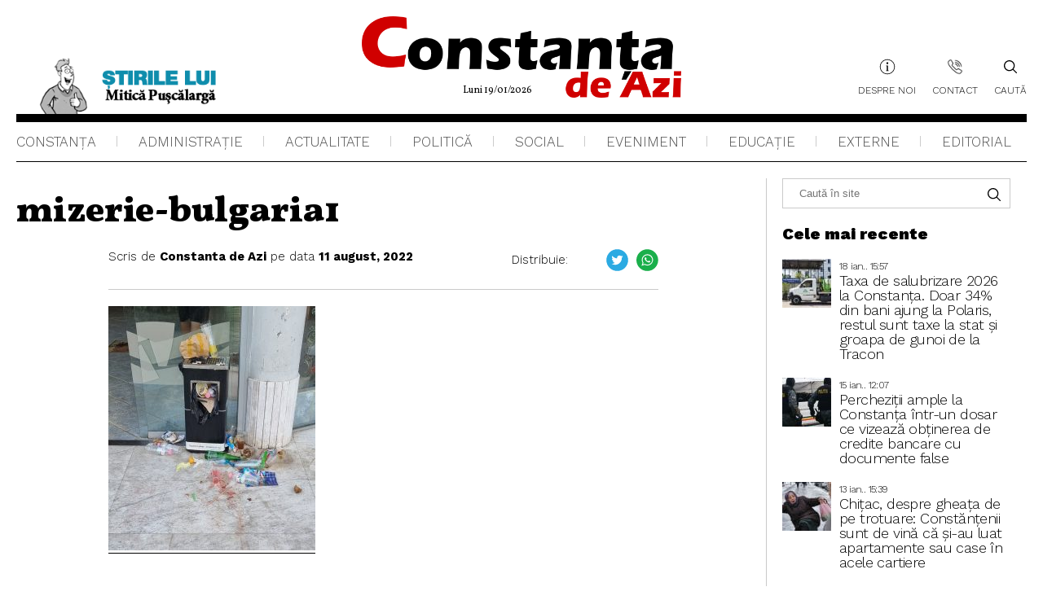

--- FILE ---
content_type: text/html; charset=UTF-8
request_url: https://www.constantadeazi.ro/am-plecat-cu-toxiinfectie-alimentara-experienta-unui-turist-roman-la-un-hotel-all-inclusive-din-bulgaria/mizerie-bulgaria1/
body_size: 13881
content:
<!DOCTYPE html>
<html xmlns="http://www.w3.org/1999/xhtml" dir="ltr" lang="ro-RO">

    <head profile="http://gmpg.org/xfn/11">
        <meta http-equiv="Content-Type" content="text/html; charset=UTF-8" />
        <meta name="viewport" content="width=device-width, initial-scale=1, maximum-scale=1,minimum-scale=1, user-scalable=no" />
        
        <link rel="apple-touch-icon" sizes="180x180" href="https://www.constantadeazi.ro/wp-content/themes/constanta/images/favicon/apple-touch-icon.png" />
        <link rel="icon" type="image/png" sizes="32x32" href="https://www.constantadeazi.ro/wp-content/themes/constanta/images/favicon/favicon-32x32.png" />
        <link rel="icon" type="image/png" sizes="16x16" href="https://www.constantadeazi.ro/wp-content/themes/constanta/images/favicon/favicon-16x16.png" />
        <link rel="manifest" href="https://www.constantadeazi.ro/wp-content/themes/constanta/images/favicon/site.webmanifest" />
        <link rel="mask-icon" href="https://www.constantadeazi.ro/wp-content/themes/constanta/images/favicon/safari-pinned-tab.svg" color="#5bbad5" />
        <meta name="msapplication-TileColor" content="#ffffff" />
        <meta name="theme-color" content="#ffffff" />
        <link data-minify="1" rel="stylesheet" href="https://www.constantadeazi.ro/wp-content/cache/min/1/wp-content/themes/constanta/style.css?ver=1758705701" type="text/css" media="screen" />
        <link rel="pingback" href="https://www.constantadeazi.ro/xmlrpc.php" />

                        	<style>img:is([sizes="auto" i], [sizes^="auto," i]) { contain-intrinsic-size: 3000px 1500px }</style>
	
		<!-- All in One SEO Pro 4.3.8 - aioseo.com -->
		<title>mizerie-bulgaria1 | Constanța de Azi</title>
		<meta name="robots" content="max-image-preview:large" />
		<meta name="google-site-verification" content="-rq50Cfs-VS5wqGxzsH4uPxGE4zdaBZqhDUNv0zlqBs" />
		<link rel="canonical" href="https://www.constantadeazi.ro/am-plecat-cu-toxiinfectie-alimentara-experienta-unui-turist-roman-la-un-hotel-all-inclusive-din-bulgaria/mizerie-bulgaria1/" />
		<meta name="generator" content="All in One SEO Pro (AIOSEO) 4.3.8" />
		<meta name="google" content="nositelinkssearchbox" />
		<script type="application/ld+json" class="aioseo-schema">
			{"@context":"https:\/\/schema.org","@graph":[{"@type":"BreadcrumbList","@id":"https:\/\/www.constantadeazi.ro\/am-plecat-cu-toxiinfectie-alimentara-experienta-unui-turist-roman-la-un-hotel-all-inclusive-din-bulgaria\/mizerie-bulgaria1\/#breadcrumblist","itemListElement":[{"@type":"ListItem","@id":"https:\/\/www.constantadeazi.ro\/#listItem","position":1,"item":{"@type":"WebPage","@id":"https:\/\/www.constantadeazi.ro\/","name":"Prima pagin\u0103","description":"\u0218tiri din Constan\u021ba \u0219i Rom\u00e2nia. Cele mai importante \u0219tiri ale zilei din administra\u021bie, \u0219tiri politice, \u0219tiri de actualitate.","url":"https:\/\/www.constantadeazi.ro\/"},"nextItem":"https:\/\/www.constantadeazi.ro\/am-plecat-cu-toxiinfectie-alimentara-experienta-unui-turist-roman-la-un-hotel-all-inclusive-din-bulgaria\/mizerie-bulgaria1\/#listItem"},{"@type":"ListItem","@id":"https:\/\/www.constantadeazi.ro\/am-plecat-cu-toxiinfectie-alimentara-experienta-unui-turist-roman-la-un-hotel-all-inclusive-din-bulgaria\/mizerie-bulgaria1\/#listItem","position":2,"item":{"@type":"WebPage","@id":"https:\/\/www.constantadeazi.ro\/am-plecat-cu-toxiinfectie-alimentara-experienta-unui-turist-roman-la-un-hotel-all-inclusive-din-bulgaria\/mizerie-bulgaria1\/","name":"mizerie-bulgaria1","url":"https:\/\/www.constantadeazi.ro\/am-plecat-cu-toxiinfectie-alimentara-experienta-unui-turist-roman-la-un-hotel-all-inclusive-din-bulgaria\/mizerie-bulgaria1\/"},"previousItem":"https:\/\/www.constantadeazi.ro\/#listItem"}]},{"@type":"ItemPage","@id":"https:\/\/www.constantadeazi.ro\/am-plecat-cu-toxiinfectie-alimentara-experienta-unui-turist-roman-la-un-hotel-all-inclusive-din-bulgaria\/mizerie-bulgaria1\/#itempage","url":"https:\/\/www.constantadeazi.ro\/am-plecat-cu-toxiinfectie-alimentara-experienta-unui-turist-roman-la-un-hotel-all-inclusive-din-bulgaria\/mizerie-bulgaria1\/","name":"mizerie-bulgaria1 | Constan\u021ba de Azi","inLanguage":"ro-RO","isPartOf":{"@id":"https:\/\/www.constantadeazi.ro\/#website"},"breadcrumb":{"@id":"https:\/\/www.constantadeazi.ro\/am-plecat-cu-toxiinfectie-alimentara-experienta-unui-turist-roman-la-un-hotel-all-inclusive-din-bulgaria\/mizerie-bulgaria1\/#breadcrumblist"},"author":{"@id":"https:\/\/www.constantadeazi.ro\/author\/constanta-de-azi\/#author"},"creator":{"@id":"https:\/\/www.constantadeazi.ro\/author\/constanta-de-azi\/#author"},"datePublished":"2022-08-11T12:37:41+03:00","dateModified":"2022-08-11T12:37:41+03:00"},{"@type":"Organization","@id":"https:\/\/www.constantadeazi.ro\/#organization","name":"Constan\u021ba de Azi","url":"https:\/\/www.constantadeazi.ro\/","logo":{"@type":"ImageObject","url":"https:\/\/www.constantadeazi.ro\/wp-content\/uploads\/2021\/10\/Logo-CDA.png","@id":"https:\/\/www.constantadeazi.ro\/#organizationLogo","width":686,"height":175},"image":{"@id":"https:\/\/www.constantadeazi.ro\/#organizationLogo"},"sameAs":["https:\/\/www.facebook.com\/constantadeazi"],"contactPoint":{"@type":"ContactPoint","telephone":"+40726682459","contactType":"none"}},{"@type":"Person","@id":"https:\/\/www.constantadeazi.ro\/author\/constanta-de-azi\/#author","url":"https:\/\/www.constantadeazi.ro\/author\/constanta-de-azi\/","name":"Constanta de Azi","image":{"@type":"ImageObject","@id":"https:\/\/www.constantadeazi.ro\/am-plecat-cu-toxiinfectie-alimentara-experienta-unui-turist-roman-la-un-hotel-all-inclusive-din-bulgaria\/mizerie-bulgaria1\/#authorImage","url":"https:\/\/secure.gravatar.com\/avatar\/44555e806005a9948cc6105ac8833f3f5ac3882fda5d676f9b3f1a2f47a14737?s=96&d=mm&r=g","width":96,"height":96,"caption":"Constanta de Azi"}},{"@type":"WebPage","@id":"https:\/\/www.constantadeazi.ro\/am-plecat-cu-toxiinfectie-alimentara-experienta-unui-turist-roman-la-un-hotel-all-inclusive-din-bulgaria\/mizerie-bulgaria1\/#webpage","url":"https:\/\/www.constantadeazi.ro\/am-plecat-cu-toxiinfectie-alimentara-experienta-unui-turist-roman-la-un-hotel-all-inclusive-din-bulgaria\/mizerie-bulgaria1\/","name":"mizerie-bulgaria1 | Constan\u021ba de Azi","inLanguage":"ro-RO","isPartOf":{"@id":"https:\/\/www.constantadeazi.ro\/#website"},"breadcrumb":{"@id":"https:\/\/www.constantadeazi.ro\/am-plecat-cu-toxiinfectie-alimentara-experienta-unui-turist-roman-la-un-hotel-all-inclusive-din-bulgaria\/mizerie-bulgaria1\/#breadcrumblist"},"author":{"@id":"https:\/\/www.constantadeazi.ro\/author\/constanta-de-azi\/#author"},"creator":{"@id":"https:\/\/www.constantadeazi.ro\/author\/constanta-de-azi\/#author"},"datePublished":"2022-08-11T12:37:41+03:00","dateModified":"2022-08-11T12:37:41+03:00"},{"@type":"WebSite","@id":"https:\/\/www.constantadeazi.ro\/#website","url":"https:\/\/www.constantadeazi.ro\/","name":"Constan\u021ba de Azi","description":"Stiri din judetul Constanta si Romania. Cele mai importante stiri ale zilei din administratie, stiri politice, stiri de actualitate.","inLanguage":"ro-RO","publisher":{"@id":"https:\/\/www.constantadeazi.ro\/#organization"}}]}
		</script>
		
		
		<!-- All in One SEO Pro -->

<link rel='dns-prefetch' href='//secure.gravatar.com' />
<link rel='dns-prefetch' href='//stats.wp.com' />
<link rel='dns-prefetch' href='//v0.wordpress.com' />

<link rel='preconnect' href='//c0.wp.com' />
<link rel="alternate" type="application/rss+xml" title="Flux comentarii Constanța de Azi &raquo; mizerie-bulgaria1" href="https://www.constantadeazi.ro/am-plecat-cu-toxiinfectie-alimentara-experienta-unui-turist-roman-la-un-hotel-all-inclusive-din-bulgaria/mizerie-bulgaria1/feed/" />
<!-- www.constantadeazi.ro is managing ads with Advanced Ads 2.0.16 – https://wpadvancedads.com/ --><!--noptimize--><script id="const-ready">
			window.advanced_ads_ready=function(e,a){a=a||"complete";var d=function(e){return"interactive"===a?"loading"!==e:"complete"===e};d(document.readyState)?e():document.addEventListener("readystatechange",(function(a){d(a.target.readyState)&&e()}),{once:"interactive"===a})},window.advanced_ads_ready_queue=window.advanced_ads_ready_queue||[];		</script>
		<!--/noptimize--><style id='wp-emoji-styles-inline-css' type='text/css'>

	img.wp-smiley, img.emoji {
		display: inline !important;
		border: none !important;
		box-shadow: none !important;
		height: 1em !important;
		width: 1em !important;
		margin: 0 0.07em !important;
		vertical-align: -0.1em !important;
		background: none !important;
		padding: 0 !important;
	}
</style>
<link data-minify="1" rel='stylesheet' id='wp-block-library-css' href='https://www.constantadeazi.ro/wp-content/cache/min/1/c/6.8.3/wp-includes/css/dist/block-library/style.min.css?ver=1759278707' type='text/css' media='all' />
<style id='classic-theme-styles-inline-css' type='text/css'>
/*! This file is auto-generated */
.wp-block-button__link{color:#fff;background-color:#32373c;border-radius:9999px;box-shadow:none;text-decoration:none;padding:calc(.667em + 2px) calc(1.333em + 2px);font-size:1.125em}.wp-block-file__button{background:#32373c;color:#fff;text-decoration:none}
</style>
<link data-minify="1" rel='stylesheet' id='mediaelement-css' href='https://www.constantadeazi.ro/wp-content/cache/min/1/c/6.8.3/wp-includes/js/mediaelement/mediaelementplayer-legacy.min.css?ver=1759278707' type='text/css' media='all' />
<link data-minify="1" rel='stylesheet' id='wp-mediaelement-css' href='https://www.constantadeazi.ro/wp-content/cache/min/1/c/6.8.3/wp-includes/js/mediaelement/wp-mediaelement.min.css?ver=1759278707' type='text/css' media='all' />
<style id='jetpack-sharing-buttons-style-inline-css' type='text/css'>
.jetpack-sharing-buttons__services-list{display:flex;flex-direction:row;flex-wrap:wrap;gap:0;list-style-type:none;margin:5px;padding:0}.jetpack-sharing-buttons__services-list.has-small-icon-size{font-size:12px}.jetpack-sharing-buttons__services-list.has-normal-icon-size{font-size:16px}.jetpack-sharing-buttons__services-list.has-large-icon-size{font-size:24px}.jetpack-sharing-buttons__services-list.has-huge-icon-size{font-size:36px}@media print{.jetpack-sharing-buttons__services-list{display:none!important}}.editor-styles-wrapper .wp-block-jetpack-sharing-buttons{gap:0;padding-inline-start:0}ul.jetpack-sharing-buttons__services-list.has-background{padding:1.25em 2.375em}
</style>
<style id='global-styles-inline-css' type='text/css'>
:root{--wp--preset--aspect-ratio--square: 1;--wp--preset--aspect-ratio--4-3: 4/3;--wp--preset--aspect-ratio--3-4: 3/4;--wp--preset--aspect-ratio--3-2: 3/2;--wp--preset--aspect-ratio--2-3: 2/3;--wp--preset--aspect-ratio--16-9: 16/9;--wp--preset--aspect-ratio--9-16: 9/16;--wp--preset--color--black: #000000;--wp--preset--color--cyan-bluish-gray: #abb8c3;--wp--preset--color--white: #ffffff;--wp--preset--color--pale-pink: #f78da7;--wp--preset--color--vivid-red: #cf2e2e;--wp--preset--color--luminous-vivid-orange: #ff6900;--wp--preset--color--luminous-vivid-amber: #fcb900;--wp--preset--color--light-green-cyan: #7bdcb5;--wp--preset--color--vivid-green-cyan: #00d084;--wp--preset--color--pale-cyan-blue: #8ed1fc;--wp--preset--color--vivid-cyan-blue: #0693e3;--wp--preset--color--vivid-purple: #9b51e0;--wp--preset--gradient--vivid-cyan-blue-to-vivid-purple: linear-gradient(135deg,rgba(6,147,227,1) 0%,rgb(155,81,224) 100%);--wp--preset--gradient--light-green-cyan-to-vivid-green-cyan: linear-gradient(135deg,rgb(122,220,180) 0%,rgb(0,208,130) 100%);--wp--preset--gradient--luminous-vivid-amber-to-luminous-vivid-orange: linear-gradient(135deg,rgba(252,185,0,1) 0%,rgba(255,105,0,1) 100%);--wp--preset--gradient--luminous-vivid-orange-to-vivid-red: linear-gradient(135deg,rgba(255,105,0,1) 0%,rgb(207,46,46) 100%);--wp--preset--gradient--very-light-gray-to-cyan-bluish-gray: linear-gradient(135deg,rgb(238,238,238) 0%,rgb(169,184,195) 100%);--wp--preset--gradient--cool-to-warm-spectrum: linear-gradient(135deg,rgb(74,234,220) 0%,rgb(151,120,209) 20%,rgb(207,42,186) 40%,rgb(238,44,130) 60%,rgb(251,105,98) 80%,rgb(254,248,76) 100%);--wp--preset--gradient--blush-light-purple: linear-gradient(135deg,rgb(255,206,236) 0%,rgb(152,150,240) 100%);--wp--preset--gradient--blush-bordeaux: linear-gradient(135deg,rgb(254,205,165) 0%,rgb(254,45,45) 50%,rgb(107,0,62) 100%);--wp--preset--gradient--luminous-dusk: linear-gradient(135deg,rgb(255,203,112) 0%,rgb(199,81,192) 50%,rgb(65,88,208) 100%);--wp--preset--gradient--pale-ocean: linear-gradient(135deg,rgb(255,245,203) 0%,rgb(182,227,212) 50%,rgb(51,167,181) 100%);--wp--preset--gradient--electric-grass: linear-gradient(135deg,rgb(202,248,128) 0%,rgb(113,206,126) 100%);--wp--preset--gradient--midnight: linear-gradient(135deg,rgb(2,3,129) 0%,rgb(40,116,252) 100%);--wp--preset--font-size--small: 13px;--wp--preset--font-size--medium: 20px;--wp--preset--font-size--large: 36px;--wp--preset--font-size--x-large: 42px;--wp--preset--spacing--20: 0.44rem;--wp--preset--spacing--30: 0.67rem;--wp--preset--spacing--40: 1rem;--wp--preset--spacing--50: 1.5rem;--wp--preset--spacing--60: 2.25rem;--wp--preset--spacing--70: 3.38rem;--wp--preset--spacing--80: 5.06rem;--wp--preset--shadow--natural: 6px 6px 9px rgba(0, 0, 0, 0.2);--wp--preset--shadow--deep: 12px 12px 50px rgba(0, 0, 0, 0.4);--wp--preset--shadow--sharp: 6px 6px 0px rgba(0, 0, 0, 0.2);--wp--preset--shadow--outlined: 6px 6px 0px -3px rgba(255, 255, 255, 1), 6px 6px rgba(0, 0, 0, 1);--wp--preset--shadow--crisp: 6px 6px 0px rgba(0, 0, 0, 1);}:where(.is-layout-flex){gap: 0.5em;}:where(.is-layout-grid){gap: 0.5em;}body .is-layout-flex{display: flex;}.is-layout-flex{flex-wrap: wrap;align-items: center;}.is-layout-flex > :is(*, div){margin: 0;}body .is-layout-grid{display: grid;}.is-layout-grid > :is(*, div){margin: 0;}:where(.wp-block-columns.is-layout-flex){gap: 2em;}:where(.wp-block-columns.is-layout-grid){gap: 2em;}:where(.wp-block-post-template.is-layout-flex){gap: 1.25em;}:where(.wp-block-post-template.is-layout-grid){gap: 1.25em;}.has-black-color{color: var(--wp--preset--color--black) !important;}.has-cyan-bluish-gray-color{color: var(--wp--preset--color--cyan-bluish-gray) !important;}.has-white-color{color: var(--wp--preset--color--white) !important;}.has-pale-pink-color{color: var(--wp--preset--color--pale-pink) !important;}.has-vivid-red-color{color: var(--wp--preset--color--vivid-red) !important;}.has-luminous-vivid-orange-color{color: var(--wp--preset--color--luminous-vivid-orange) !important;}.has-luminous-vivid-amber-color{color: var(--wp--preset--color--luminous-vivid-amber) !important;}.has-light-green-cyan-color{color: var(--wp--preset--color--light-green-cyan) !important;}.has-vivid-green-cyan-color{color: var(--wp--preset--color--vivid-green-cyan) !important;}.has-pale-cyan-blue-color{color: var(--wp--preset--color--pale-cyan-blue) !important;}.has-vivid-cyan-blue-color{color: var(--wp--preset--color--vivid-cyan-blue) !important;}.has-vivid-purple-color{color: var(--wp--preset--color--vivid-purple) !important;}.has-black-background-color{background-color: var(--wp--preset--color--black) !important;}.has-cyan-bluish-gray-background-color{background-color: var(--wp--preset--color--cyan-bluish-gray) !important;}.has-white-background-color{background-color: var(--wp--preset--color--white) !important;}.has-pale-pink-background-color{background-color: var(--wp--preset--color--pale-pink) !important;}.has-vivid-red-background-color{background-color: var(--wp--preset--color--vivid-red) !important;}.has-luminous-vivid-orange-background-color{background-color: var(--wp--preset--color--luminous-vivid-orange) !important;}.has-luminous-vivid-amber-background-color{background-color: var(--wp--preset--color--luminous-vivid-amber) !important;}.has-light-green-cyan-background-color{background-color: var(--wp--preset--color--light-green-cyan) !important;}.has-vivid-green-cyan-background-color{background-color: var(--wp--preset--color--vivid-green-cyan) !important;}.has-pale-cyan-blue-background-color{background-color: var(--wp--preset--color--pale-cyan-blue) !important;}.has-vivid-cyan-blue-background-color{background-color: var(--wp--preset--color--vivid-cyan-blue) !important;}.has-vivid-purple-background-color{background-color: var(--wp--preset--color--vivid-purple) !important;}.has-black-border-color{border-color: var(--wp--preset--color--black) !important;}.has-cyan-bluish-gray-border-color{border-color: var(--wp--preset--color--cyan-bluish-gray) !important;}.has-white-border-color{border-color: var(--wp--preset--color--white) !important;}.has-pale-pink-border-color{border-color: var(--wp--preset--color--pale-pink) !important;}.has-vivid-red-border-color{border-color: var(--wp--preset--color--vivid-red) !important;}.has-luminous-vivid-orange-border-color{border-color: var(--wp--preset--color--luminous-vivid-orange) !important;}.has-luminous-vivid-amber-border-color{border-color: var(--wp--preset--color--luminous-vivid-amber) !important;}.has-light-green-cyan-border-color{border-color: var(--wp--preset--color--light-green-cyan) !important;}.has-vivid-green-cyan-border-color{border-color: var(--wp--preset--color--vivid-green-cyan) !important;}.has-pale-cyan-blue-border-color{border-color: var(--wp--preset--color--pale-cyan-blue) !important;}.has-vivid-cyan-blue-border-color{border-color: var(--wp--preset--color--vivid-cyan-blue) !important;}.has-vivid-purple-border-color{border-color: var(--wp--preset--color--vivid-purple) !important;}.has-vivid-cyan-blue-to-vivid-purple-gradient-background{background: var(--wp--preset--gradient--vivid-cyan-blue-to-vivid-purple) !important;}.has-light-green-cyan-to-vivid-green-cyan-gradient-background{background: var(--wp--preset--gradient--light-green-cyan-to-vivid-green-cyan) !important;}.has-luminous-vivid-amber-to-luminous-vivid-orange-gradient-background{background: var(--wp--preset--gradient--luminous-vivid-amber-to-luminous-vivid-orange) !important;}.has-luminous-vivid-orange-to-vivid-red-gradient-background{background: var(--wp--preset--gradient--luminous-vivid-orange-to-vivid-red) !important;}.has-very-light-gray-to-cyan-bluish-gray-gradient-background{background: var(--wp--preset--gradient--very-light-gray-to-cyan-bluish-gray) !important;}.has-cool-to-warm-spectrum-gradient-background{background: var(--wp--preset--gradient--cool-to-warm-spectrum) !important;}.has-blush-light-purple-gradient-background{background: var(--wp--preset--gradient--blush-light-purple) !important;}.has-blush-bordeaux-gradient-background{background: var(--wp--preset--gradient--blush-bordeaux) !important;}.has-luminous-dusk-gradient-background{background: var(--wp--preset--gradient--luminous-dusk) !important;}.has-pale-ocean-gradient-background{background: var(--wp--preset--gradient--pale-ocean) !important;}.has-electric-grass-gradient-background{background: var(--wp--preset--gradient--electric-grass) !important;}.has-midnight-gradient-background{background: var(--wp--preset--gradient--midnight) !important;}.has-small-font-size{font-size: var(--wp--preset--font-size--small) !important;}.has-medium-font-size{font-size: var(--wp--preset--font-size--medium) !important;}.has-large-font-size{font-size: var(--wp--preset--font-size--large) !important;}.has-x-large-font-size{font-size: var(--wp--preset--font-size--x-large) !important;}
:where(.wp-block-post-template.is-layout-flex){gap: 1.25em;}:where(.wp-block-post-template.is-layout-grid){gap: 1.25em;}
:where(.wp-block-columns.is-layout-flex){gap: 2em;}:where(.wp-block-columns.is-layout-grid){gap: 2em;}
:root :where(.wp-block-pullquote){font-size: 1.5em;line-height: 1.6;}
</style>
<link data-minify="1" rel='stylesheet' id='css_wordpress-css' href='https://www.constantadeazi.ro/wp-content/cache/min/1/wp-content/themes/constanta/css/wordpress.css?ver=1758705702' type='text/css' media='all' />
<link data-minify="1" rel='stylesheet' id='css_slick-css' href='https://www.constantadeazi.ro/wp-content/cache/min/1/wp-content/themes/constanta/css/slick.css?ver=1758705702' type='text/css' media='all' />
<style id='rocket-lazyload-inline-css' type='text/css'>
.rll-youtube-player{position:relative;padding-bottom:56.23%;height:0;overflow:hidden;max-width:100%;}.rll-youtube-player:focus-within{outline: 2px solid currentColor;outline-offset: 5px;}.rll-youtube-player iframe{position:absolute;top:0;left:0;width:100%;height:100%;z-index:100;background:0 0}.rll-youtube-player img{bottom:0;display:block;left:0;margin:auto;max-width:100%;width:100%;position:absolute;right:0;top:0;border:none;height:auto;-webkit-transition:.4s all;-moz-transition:.4s all;transition:.4s all}.rll-youtube-player img:hover{-webkit-filter:brightness(75%)}.rll-youtube-player .play{height:100%;width:100%;left:0;top:0;position:absolute;background:url(https://www.constantadeazi.ro/wp-content/plugins/wp-rocket/assets/img/youtube.png) no-repeat center;background-color: transparent !important;cursor:pointer;border:none;}
</style>




<link rel="https://api.w.org/" href="https://www.constantadeazi.ro/wp-json/" /><link rel="alternate" title="JSON" type="application/json" href="https://www.constantadeazi.ro/wp-json/wp/v2/media/38656" /><link rel="EditURI" type="application/rsd+xml" title="RSD" href="https://www.constantadeazi.ro/xmlrpc.php?rsd" />
<meta name="generator" content="WordPress 6.8.3" />
<link rel='shortlink' href='https://wp.me/a9Fqr5-a3u' />
<link rel="alternate" title="oEmbed (JSON)" type="application/json+oembed" href="https://www.constantadeazi.ro/wp-json/oembed/1.0/embed?url=https%3A%2F%2Fwww.constantadeazi.ro%2Fam-plecat-cu-toxiinfectie-alimentara-experienta-unui-turist-roman-la-un-hotel-all-inclusive-din-bulgaria%2Fmizerie-bulgaria1%2F" />
<link rel="alternate" title="oEmbed (XML)" type="text/xml+oembed" href="https://www.constantadeazi.ro/wp-json/oembed/1.0/embed?url=https%3A%2F%2Fwww.constantadeazi.ro%2Fam-plecat-cu-toxiinfectie-alimentara-experienta-unui-turist-roman-la-un-hotel-all-inclusive-din-bulgaria%2Fmizerie-bulgaria1%2F&#038;format=xml" />
<style id='cresta-social-share-counter-pro-inline-css'>.cresta-share-icon.second_style i{
  width: 25px !important;
  height: 25px !important;
  font-size: 15px !important;
}
.cresta-share-icon .sbutton, .cresta-share-icon .sbutton-total{
margin: 0 !important;
}
.cresta-share-icon.second_style i {
  font-size: 15px !important;
}
.c-icon-cresta-facebook::before{
top: -5px;
position: relative;
}


#facebook-count-content{
border: 1px solid #cacaca;
margin-left: 2px;
border-radius: 0;
height: 27px;
color: #000;
background: #fff;
top: 0;
position: relative;
left: 0;
font-size: 13px;
}
@media only screen and (max-width: 1024px) {
.cresta-share-icon.second_style i{
  width: 35px !important;
  height: 35px !important;
  font-size: 15px !important;
}
.cresta-share-icon.second_style i {
  font-size: 20px !important;
}
}</style>	<style>img#wpstats{display:none}</style>
		<style>
.ai-viewports                 {--ai: 1;}
.ai-viewport-3                { display: none !important;}
.ai-viewport-2                { display: none !important;}
.ai-viewport-1                { display: inherit !important;}
.ai-viewport-0                { display: none !important;}
@media (min-width: 768px) and (max-width: 979px) {
.ai-viewport-1                { display: none !important;}
.ai-viewport-2                { display: inherit !important;}
}
@media (max-width: 767px) {
.ai-viewport-1                { display: none !important;}
.ai-viewport-3                { display: inherit !important;}
}
.ai-rotate {position: relative;}
.ai-rotate-hidden {visibility: hidden;}
.ai-rotate-hidden-2 {position: absolute; top: 0; left: 0; width: 100%; height: 100%;}
.ai-list-data, .ai-ip-data, .ai-filter-check, .ai-fallback, .ai-list-block, .ai-list-block-ip, .ai-list-block-filter {visibility: hidden; position: absolute; width: 50%; height: 1px; top: -1000px; z-index: -9999; margin: 0px!important;}
.ai-list-data, .ai-ip-data, .ai-filter-check, .ai-fallback {min-width: 1px;}
</style>
<noscript><style id="rocket-lazyload-nojs-css">.rll-youtube-player, [data-lazy-src]{display:none !important;}</style></noscript>    </head>
    <body data-rsssl=1 class="attachment wp-singular attachment-template-default single single-attachment postid-38656 attachmentid-38656 attachment-jpeg wp-theme-constanta aa-prefix-const-">
        <div id="search" class="clfx inner"> 
            <div class="container clfx">
                <form method="get" id="search_form" action="https://www.constantadeazi.ro/" class="search">
    <button type='submit' class="search_go" id="search_go"></button>
    <input type="text" class="search-input kw"  placeholder="Caută în site" name="s" id="autocomplete"  value=""/>
    <a href="https://www.constantadeazi.ro/" id="search_close"> </a>
</form>            </div>
        </div>
                <header class="header">
            <div class="header-top">
                <div class="wrapper">
                                            <a class="panflet" title="" href="https://www.constantadeazi.ro/category/bancuri-glume/" target="_self">
                            <span data-bg="https://www.constantadeazi.ro/wp-content/uploads/2022/07/logo-puscalarga.png" class="panflet-image rocket-lazyload" style=""></span>
                        </a>
                                        <div style="display:none">
                                            </div>


                                            <a data-bg="https://www.constantadeazi.ro/wp-content/uploads/2022/07/logo.png" href="https://www.constantadeazi.ro" class="logo rocket-lazyload" style=""><span class="date-logo">Luni 19/01/2026</span></a>
                                        <nav class="menu-top">
                        <div class="menu-header-menu-container"><ul id="menu-header-menu" class="header-menu"><li id="menu-item-34477" class="about-icon menu-item menu-item-type-post_type menu-item-object-page menu-item-34477"><a href="https://www.constantadeazi.ro/despre-noi/">Despre noi</a></li>
<li id="menu-item-34476" class="contact-icon menu-item menu-item-type-post_type menu-item-object-page menu-item-34476"><a href="https://www.constantadeazi.ro/contact/">Contact</a></li>
</ul></div>                        <a class="header-search">
                            <span class="icon"></span>
                            Caută                        </a>
                        <div class="hamburger-button">
                            <div class="header-circle-menu">
                                <div id="nav-icon3" class="">
                                    <span></span>
                                    <span></span>
                                    <span></span>
                                    <span></span>
                                </div>
                            </div>
                        </div>
                    </nav>

                </div>
            </div>
            <div class="header-bottom">
                <div class="wrapper">

                    <nav class="menu">
                        <div class="menu-meniu-principal-container"><ul id="menu-meniu-principal" class="main-menu"><li id="menu-item-554" class="menu-item menu-item-type-taxonomy menu-item-object-category menu-item-554"><a href="https://www.constantadeazi.ro/category/constanta/">Constanța</a></li>
<li id="menu-item-553" class="menu-item menu-item-type-taxonomy menu-item-object-category menu-item-553"><a href="https://www.constantadeazi.ro/category/administratie/">Administraţie</a></li>
<li id="menu-item-804" class="menu-item menu-item-type-taxonomy menu-item-object-category menu-item-804"><a href="https://www.constantadeazi.ro/category/actualitate/">Actualitate</a></li>
<li id="menu-item-558" class="menu-item menu-item-type-taxonomy menu-item-object-category menu-item-558"><a href="https://www.constantadeazi.ro/category/politica/">Politică</a></li>
<li id="menu-item-559" class="menu-item menu-item-type-taxonomy menu-item-object-category menu-item-559"><a href="https://www.constantadeazi.ro/category/social/">Social</a></li>
<li id="menu-item-557" class="menu-item menu-item-type-taxonomy menu-item-object-category menu-item-557"><a href="https://www.constantadeazi.ro/category/eveniment/">Eveniment</a></li>
<li id="menu-item-556" class="menu-item menu-item-type-taxonomy menu-item-object-category menu-item-556"><a href="https://www.constantadeazi.ro/category/educatie/">Educaţie</a></li>
<li id="menu-item-805" class="menu-item menu-item-type-taxonomy menu-item-object-category menu-item-805"><a href="https://www.constantadeazi.ro/category/stiri-externe/">Externe</a></li>
<li id="menu-item-555" class="menu-item menu-item-type-taxonomy menu-item-object-category menu-item-555"><a href="https://www.constantadeazi.ro/category/editorial/">Editorial</a></li>
</ul></div>                    </nav>
                </div>
            </div>

        </header><main class="single-page-article">
    <div class="wrapper">
        <div class="top-box">

            <div class="mid">

                                        <div class="category-title-article"  style="color:<br />
<b>Warning</b>:  Undefined variable $color_text_single in <b>/home3/constant/public_html/wp-content/themes/constanta/single.php</b> on line <b>9</b><br />
">
                                                    </div>
                        <h1> mizerie-bulgaria1</h1>
                        
                        <div class="content-wrapp">

                            
                                                        <div class="dist-wite">
                                <div class="data-author">
                                    <div  class="author-box">
                                        <div class="title">Scris de&nbsp;</div>
                                        <div class="author">
                                            <a href="https://www.constantadeazi.ro/author/constanta-de-azi/">Constanta de Azi</a>
                                        </div>      
                                    </div>
                                    <div class="date-box">
                                        <div class="title">&nbsp;pe data&nbsp;</div>
                                        <div class="date">
                                            11 august, 2022                                        </div>
                                    </div>
                                </div>
                                
                                <div style="display: none">
                                    
                                </div>
                                <div class="share-article share-article-top">
                                    <div class="share-text">Distribuie:</div>
                                    <!--www.crestaproject.com Cresta Social Share Counter Content Start--><div id="crestashareiconincontent" class="cresta-share-icon   second_style"><div class="sbutton-total-no" id="total-shares-content"></div><div class="sbutton  facebook-cresta-share cresta-no-animation" id="facebook-cresta-c"><a rel="nofollow" href="https://www.facebook.com/sharer.php?u=https%3A%2F%2Fwww.constantadeazi.ro%2Fam-plecat-cu-toxiinfectie-alimentara-experienta-unui-turist-roman-la-un-hotel-all-inclusive-din-bulgaria%2Fmizerie-bulgaria1%2F&amp;t=mizerie-bulgaria1"  onclick="window.open(this.href,'targetWindow','toolbars=0,location=0,status=0,menubar=0,scrollbars=1,resizable=1,width=640,height=320,left=200,top=200');return false;"><i class="cs c-icon-cresta-facebook"></i></a></div><div style="clear: both;"></div></div><div style="clear: both;"></div><!--www.crestaproject.com Cresta Social Share Counter Content End-->                                   <!-- <a href="https://www.facebook.com/sharer/sharer.php?u=http://constantadeazi.effective.online" onClick="return fbs_click(400, 300)" target="_blank" title="Share This on Facebook" class='facebook'></a><div class="shared-no"></div>-->
                                    <a href="https://twitter.com/intent/tweet?url=http://constantadeazi.effective.online&text=test%20text" onClick="return tw_click(400, 300)" title="Share This on tw" target="_blank" class='twitter'> </a>
                                    <a href="https://web.whatsapp.com/send?text=textToshare" target="_blank" class='whatsapp'></a>

                                </div>
                            </div>

                            <p class="attachment"><a href='https://www.constantadeazi.ro/wp-content/uploads/2022/08/mizerie-bulgaria1.jpg'><img fetchpriority="high" decoding="async" width="254" height="300" src="data:image/svg+xml,%3Csvg%20xmlns='http://www.w3.org/2000/svg'%20viewBox='0%200%20254%20300'%3E%3C/svg%3E" class="attachment-medium size-medium" alt="" data-lazy-srcset="https://www.constantadeazi.ro/wp-content/uploads/2022/08/mizerie-bulgaria1-254x300.jpg 254w, https://www.constantadeazi.ro/wp-content/uploads/2022/08/mizerie-bulgaria1-868x1024.jpg 868w, https://www.constantadeazi.ro/wp-content/uploads/2022/08/mizerie-bulgaria1-768x906.jpg 768w, https://www.constantadeazi.ro/wp-content/uploads/2022/08/mizerie-bulgaria1.jpg 1149w" data-lazy-sizes="(max-width: 254px) 100vw, 254px" data-lazy-src="https://www.constantadeazi.ro/wp-content/uploads/2022/08/mizerie-bulgaria1-254x300.jpg" /><noscript><img fetchpriority="high" decoding="async" width="254" height="300" src="https://www.constantadeazi.ro/wp-content/uploads/2022/08/mizerie-bulgaria1-254x300.jpg" class="attachment-medium size-medium" alt="" srcset="https://www.constantadeazi.ro/wp-content/uploads/2022/08/mizerie-bulgaria1-254x300.jpg 254w, https://www.constantadeazi.ro/wp-content/uploads/2022/08/mizerie-bulgaria1-868x1024.jpg 868w, https://www.constantadeazi.ro/wp-content/uploads/2022/08/mizerie-bulgaria1-768x906.jpg 768w, https://www.constantadeazi.ro/wp-content/uploads/2022/08/mizerie-bulgaria1.jpg 1149w" sizes="(max-width: 254px) 100vw, 254px" /></noscript></a></p><div class='code-block code-block-1' style='margin: 8px auto; text-align: center; display: block; clear: both;'>
<!-- place in the body -->
<div data-type="_mgwidget" data-widget-id="1859146"></div>
</div>

<!-- CONTENT END 1 -->
                                                    </div>
                                        <div class="share-related">
                    <div class="share-article">
                        <div class="share-text">Distribuie pe:</div>
                        <div class="share-buttons">
                            <!--www.crestaproject.com Cresta Social Share Counter Content Start--><div id="crestashareiconincontent" class="cresta-share-icon   second_style"><div class="sbutton-total-no" id="total-shares-content"></div><div class="sbutton  facebook-cresta-share cresta-no-animation" id="facebook-cresta-c"><a rel="nofollow" href="https://www.facebook.com/sharer.php?u=https%3A%2F%2Fwww.constantadeazi.ro%2Fam-plecat-cu-toxiinfectie-alimentara-experienta-unui-turist-roman-la-un-hotel-all-inclusive-din-bulgaria%2Fmizerie-bulgaria1%2F&amp;t=mizerie-bulgaria1"  onclick="window.open(this.href,'targetWindow','toolbars=0,location=0,status=0,menubar=0,scrollbars=1,resizable=1,width=640,height=320,left=200,top=200');return false;"><i class="cs c-icon-cresta-facebook"></i></a></div><div style="clear: both;"></div></div><div style="clear: both;"></div><!--www.crestaproject.com Cresta Social Share Counter Content End-->                            <a href="https://twitter.com/intent/tweet?url=http://constantadeazi.effective.online&text=test%20text" onClick="return tw_click(400, 300)" title="Share This on tw" target="_blank" class='twitter'> </a>
                            <a href="https://web.whatsapp.com/send?text=textToshare" target="_blank" class='whatsapp'></a>
                        </div>
                    </div>
                                        
                        <div class="related-articles-single">
                            <div class="top-related-slider">
                                <h3 class="main-title">Articole similare</h3>
                                <div class="slider-controls">
                                    <button type='button' class='slick-prev pull-left'><i class="arrow left"></i></button>
                                    <div class="slide-m-dots"></div>
                                    <button type='button' class='slick-next pull-right'><i class="arrow right"></i></button>
                                </div>
                            </div>
                            <div class="article-list-slider">
                                                                    <a href="https://www.constantadeazi.ro/chitac-despre-gheata-de-pe-trotuare-constantenii-sunt-de-vina-ca-si-au-luat-apartamente-sau-case-in-acele-cartiere/"  class="article-slide">
                                        <div class="image"><img width="600" height="600" src="data:image/svg+xml,%3Csvg%20xmlns='http://www.w3.org/2000/svg'%20viewBox='0%200%20600%20600'%3E%3C/svg%3E" class="attachment-article-full size-article-full wp-post-image" alt="" decoding="async" data-lazy-srcset="https://www.constantadeazi.ro/wp-content/uploads/2026/01/Untitled-design-600x600.jpg 600w, https://www.constantadeazi.ro/wp-content/uploads/2026/01/Untitled-design-150x150.jpg 150w, https://www.constantadeazi.ro/wp-content/uploads/2026/01/Untitled-design-60x60.jpg 60w, https://www.constantadeazi.ro/wp-content/uploads/2026/01/Untitled-design-300x300.jpg 300w" data-lazy-sizes="(max-width: 600px) 100vw, 600px" data-lazy-src="https://www.constantadeazi.ro/wp-content/uploads/2026/01/Untitled-design-600x600.jpg" /><noscript><img width="600" height="600" src="https://www.constantadeazi.ro/wp-content/uploads/2026/01/Untitled-design-600x600.jpg" class="attachment-article-full size-article-full wp-post-image" alt="" decoding="async" srcset="https://www.constantadeazi.ro/wp-content/uploads/2026/01/Untitled-design-600x600.jpg 600w, https://www.constantadeazi.ro/wp-content/uploads/2026/01/Untitled-design-150x150.jpg 150w, https://www.constantadeazi.ro/wp-content/uploads/2026/01/Untitled-design-60x60.jpg 60w, https://www.constantadeazi.ro/wp-content/uploads/2026/01/Untitled-design-300x300.jpg 300w" sizes="(max-width: 600px) 100vw, 600px" /></noscript></div>

                                        <h3> Chițac, despre gheața de pe trotuare: Constănțenii sunt de vină că și-au luat apartamente sau case în acele cartiere</h3>

                                    </a>
                                                                        <a href="https://www.constantadeazi.ro/primaria-nicolae-balcescu-anunt-prealabil-privind-afisarea-publica-a-documentelor-tehnice-ale-cadastrului/"  class="article-slide">
                                        <div class="image"><img width="600" height="493" src="data:image/svg+xml,%3Csvg%20xmlns='http://www.w3.org/2000/svg'%20viewBox='0%200%20600%20493'%3E%3C/svg%3E" class="attachment-article-full size-article-full wp-post-image" alt="" decoding="async" data-lazy-src="https://www.constantadeazi.ro/wp-content/uploads/2022/08/anunt-public-600x493.jpg" /><noscript><img width="600" height="493" src="https://www.constantadeazi.ro/wp-content/uploads/2022/08/anunt-public-600x493.jpg" class="attachment-article-full size-article-full wp-post-image" alt="" decoding="async" /></noscript></div>

                                        <h3> PRIMĂRIA NICOLAE BĂLCESCU / ANUNȚ  PREALABIL PRIVIND AFIȘAREA PUBLICĂ A DOCUMENTELOR TEHNICE ALE CADASTRULUI </h3>

                                    </a>
                                                                        <a href="https://www.constantadeazi.ro/un-politist-local-satul-sa-stea-degeaba-investigheaza-disparitia-unui-om-de-zapada/"  class="article-slide">
                                        <div class="image"><img width="600" height="490" src="data:image/svg+xml,%3Csvg%20xmlns='http://www.w3.org/2000/svg'%20viewBox='0%200%20600%20490'%3E%3C/svg%3E" class="attachment-article-full size-article-full wp-post-image" alt="" decoding="async" data-lazy-src="https://www.constantadeazi.ro/wp-content/uploads/2020/02/politist-local-om-de-zapada-600x490.jpg" /><noscript><img width="600" height="490" src="https://www.constantadeazi.ro/wp-content/uploads/2020/02/politist-local-om-de-zapada-600x490.jpg" class="attachment-article-full size-article-full wp-post-image" alt="" decoding="async" /></noscript></div>

                                        <h3> Un polițist local, sătul să stea degeaba, investighează dispariția unui om de zăpadă</h3>

                                    </a>
                                                                        <a href="https://www.constantadeazi.ro/s-a-aflat-adevarul-avionul-lui-nicusor-escorat-de-aviatia-elvetiana-pentru-ca-nu-avea-itp-si-anvelope-de-iarna-cum-a-decurs-disctia-dintre-piloti/"  class="article-slide">
                                        <div class="image"><img width="600" height="600" src="data:image/svg+xml,%3Csvg%20xmlns='http://www.w3.org/2000/svg'%20viewBox='0%200%20600%20600'%3E%3C/svg%3E" class="attachment-article-full size-article-full wp-post-image" alt="" decoding="async" data-lazy-srcset="https://www.constantadeazi.ro/wp-content/uploads/2026/01/avion-escortat-600x600.jpg 600w, https://www.constantadeazi.ro/wp-content/uploads/2026/01/avion-escortat-150x150.jpg 150w, https://www.constantadeazi.ro/wp-content/uploads/2026/01/avion-escortat-60x60.jpg 60w, https://www.constantadeazi.ro/wp-content/uploads/2026/01/avion-escortat-300x300.jpg 300w" data-lazy-sizes="(max-width: 600px) 100vw, 600px" data-lazy-src="https://www.constantadeazi.ro/wp-content/uploads/2026/01/avion-escortat-600x600.jpg" /><noscript><img width="600" height="600" src="https://www.constantadeazi.ro/wp-content/uploads/2026/01/avion-escortat-600x600.jpg" class="attachment-article-full size-article-full wp-post-image" alt="" decoding="async" srcset="https://www.constantadeazi.ro/wp-content/uploads/2026/01/avion-escortat-600x600.jpg 600w, https://www.constantadeazi.ro/wp-content/uploads/2026/01/avion-escortat-150x150.jpg 150w, https://www.constantadeazi.ro/wp-content/uploads/2026/01/avion-escortat-60x60.jpg 60w, https://www.constantadeazi.ro/wp-content/uploads/2026/01/avion-escortat-300x300.jpg 300w" sizes="(max-width: 600px) 100vw, 600px" /></noscript></div>

                                        <h3> S-a aflat adevărul. Avionul lui Nicușor, escorat de aviația elvețiană pentru că nu avea ITP și anvelope de iarnă. Cum a decurs discția dintre piloți</h3>

                                    </a>
                                      
                            </div>
                        </div>

                                    </div>
                <!-- Composite Start -->
                <div id="M377178ScriptRootC1330783"></div>
                
                <!-- Composite End -->
                <amp-embed width="600" height="600" layout="responsive" type="mgid" data-publisher="constantadeazi.ro" data-widget="1330783" data-container="M377178ScriptRootC1330783" data-block-on-consent="_till_responded" > </amp-embed>  
                <div class="clear mb30"></div>
                                
                    <section class="category-list">
                        <h3 class="main-title">Actualitate</h3>
                        <div class="article-list">
                                <div class="article-box">
        <article class="half-article  vertical-align-down horizontal-align-left " >
            <a href="https://www.constantadeazi.ro/taxa-de-salubrizare-2026-la-constanta-doar-34-din-bani-ajung-la-polaris-restul-sunt-taxe-la-stat-si-groapa-de-gunoi-de-la-tracon/" style="background-color:" >
                <div class="image"><img width="600" height="300" src="data:image/svg+xml,%3Csvg%20xmlns='http://www.w3.org/2000/svg'%20viewBox='0%200%20600%20300'%3E%3C/svg%3E" class="attachment-article-half size-article-half wp-post-image" alt="" decoding="async" data-lazy-src="https://www.constantadeazi.ro/wp-content/uploads/2025/09/polaris-ziua-marinei-600x300.jpg" /><noscript><img width="600" height="300" src="https://www.constantadeazi.ro/wp-content/uploads/2025/09/polaris-ziua-marinei-600x300.jpg" class="attachment-article-half size-article-half wp-post-image" alt="" decoding="async" /></noscript></div>
                <div class="text-box-article  " >
                    <div class="category-title-article"  style="color:">
                                                    <span class="cat-name" style="color:">Actualitate</span>                                                </div>
                    <h3 style="color:"> Taxa de salubrizare 2026 la Constanța. Doar 34% din bani ajung la Polaris, restul sunt taxe la stat și groapa de gunoi de la Tracon</h3>
                                    </div>
            </a>
        </article>
    </div>
    <div class="article-box">
        <article class="half-article  vertical-align-down horizontal-align-left " >
            <a href="https://www.constantadeazi.ro/perchezitii-ample-la-constanta-intr-un-dosar-ce-vizeaza-obtinerea-de-credite-bancare-cu-documente-false/" style="background-color:" >
                <div class="image"><img width="600" height="300" src="data:image/svg+xml,%3Csvg%20xmlns='http://www.w3.org/2000/svg'%20viewBox='0%200%20600%20300'%3E%3C/svg%3E" class="attachment-article-half size-article-half wp-post-image" alt="" decoding="async" data-lazy-src="https://www.constantadeazi.ro/wp-content/uploads/2023/05/politist-mascati-600x300.jpg" /><noscript><img width="600" height="300" src="https://www.constantadeazi.ro/wp-content/uploads/2023/05/politist-mascati-600x300.jpg" class="attachment-article-half size-article-half wp-post-image" alt="" decoding="async" /></noscript></div>
                <div class="text-box-article  " >
                    <div class="category-title-article"  style="color:">
                                                    <span class="cat-name" style="color:">Actualitate</span>                                                        <span class="cat-name" style="color:">Eveniment, </span>                                                </div>
                    <h3 style="color:"> Percheziții ample la Constanța într-un dosar ce vizează obținerea de credite bancare cu documente false</h3>
                                    </div>
            </a>
        </article>
    </div>
    <div class="article-box">
        <article class="half-article  vertical-align-down horizontal-align-left " >
            <a href="https://www.constantadeazi.ro/polaris-28-de-ani-in-slujba-comunitatii/" style="background-color:" >
                <div class="image"><img width="600" height="300" src="data:image/svg+xml,%3Csvg%20xmlns='http://www.w3.org/2000/svg'%20viewBox='0%200%20600%20300'%3E%3C/svg%3E" class="attachment-article-half size-article-half wp-post-image" alt="" decoding="async" data-lazy-src="https://www.constantadeazi.ro/wp-content/uploads/2025/04/polaris-salubrizare-constanta-600x300.jpg" /><noscript><img width="600" height="300" src="https://www.constantadeazi.ro/wp-content/uploads/2025/04/polaris-salubrizare-constanta-600x300.jpg" class="attachment-article-half size-article-half wp-post-image" alt="" decoding="async" /></noscript></div>
                <div class="text-box-article  " >
                    <div class="category-title-article"  style="color:">
                                                    <span class="cat-name" style="color:">Actualitate</span>                                                </div>
                    <h3 style="color:"> Polaris, 28 de ani în slujba comunității</h3>
                                    </div>
            </a>
        </article>
    </div>
  
                        </div>

                    </section>

                            </div>
            

            <aside class="right">

                 

                <div class="search-site-sidebar">
                    <form method="get" id="search_form" action="https://www.constantadeazi.ro/" class="search">
    <button type='submit' class="search_go" id="search_go"></button>
    <input type="text" class="search-input kw"  placeholder="Caută în site" name="s" id="autocomplete"  value=""/>
    <a href="https://www.constantadeazi.ro/" id="search_close"> </a>
</form>                </div>

                                    <div class="right-list">
                        <h3>Cele mai recente</h3>
                        <div class="latest-list">
                                                            <a href="https://www.constantadeazi.ro/taxa-de-salubrizare-2026-la-constanta-doar-34-din-bani-ajung-la-polaris-restul-sunt-taxe-la-stat-si-groapa-de-gunoi-de-la-tracon/">
                                    <div class="image"><img width="60" height="60" src="data:image/svg+xml,%3Csvg%20xmlns='http://www.w3.org/2000/svg'%20viewBox='0%200%2060%2060'%3E%3C/svg%3E" class="attachment-article-small size-article-small wp-post-image" alt="" decoding="async" data-lazy-srcset="https://www.constantadeazi.ro/wp-content/uploads/2025/09/polaris-ziua-marinei-60x60.jpg 60w, https://www.constantadeazi.ro/wp-content/uploads/2025/09/polaris-ziua-marinei-150x150.jpg 150w, https://www.constantadeazi.ro/wp-content/uploads/2025/09/polaris-ziua-marinei-600x600.jpg 600w, https://www.constantadeazi.ro/wp-content/uploads/2025/09/polaris-ziua-marinei-300x300.jpg 300w" data-lazy-sizes="(max-width: 60px) 100vw, 60px" data-lazy-src="https://www.constantadeazi.ro/wp-content/uploads/2025/09/polaris-ziua-marinei-60x60.jpg" /><noscript><img width="60" height="60" src="https://www.constantadeazi.ro/wp-content/uploads/2025/09/polaris-ziua-marinei-60x60.jpg" class="attachment-article-small size-article-small wp-post-image" alt="" decoding="async" srcset="https://www.constantadeazi.ro/wp-content/uploads/2025/09/polaris-ziua-marinei-60x60.jpg 60w, https://www.constantadeazi.ro/wp-content/uploads/2025/09/polaris-ziua-marinei-150x150.jpg 150w, https://www.constantadeazi.ro/wp-content/uploads/2025/09/polaris-ziua-marinei-600x600.jpg 600w, https://www.constantadeazi.ro/wp-content/uploads/2025/09/polaris-ziua-marinei-300x300.jpg 300w" sizes="(max-width: 60px) 100vw, 60px" /></noscript></div>
                                    <div class="text"> 
                                        <div class="date">
                                            18 ian.. 15:57                                        </div>
                                        Taxa de salubrizare 2026 la Constanța. Doar 34% din bani ajung la Polaris, restul sunt taxe la stat și groapa de gunoi de la Tracon</div>
                                </a>
                                                                <a href="https://www.constantadeazi.ro/perchezitii-ample-la-constanta-intr-un-dosar-ce-vizeaza-obtinerea-de-credite-bancare-cu-documente-false/">
                                    <div class="image"><img width="60" height="60" src="data:image/svg+xml,%3Csvg%20xmlns='http://www.w3.org/2000/svg'%20viewBox='0%200%2060%2060'%3E%3C/svg%3E" class="attachment-article-small size-article-small wp-post-image" alt="" decoding="async" data-lazy-srcset="https://www.constantadeazi.ro/wp-content/uploads/2023/05/politist-mascati-60x60.jpg 60w, https://www.constantadeazi.ro/wp-content/uploads/2023/05/politist-mascati-150x150.jpg 150w, https://www.constantadeazi.ro/wp-content/uploads/2023/05/politist-mascati-600x600.jpg 600w, https://www.constantadeazi.ro/wp-content/uploads/2023/05/politist-mascati-300x300.jpg 300w" data-lazy-sizes="(max-width: 60px) 100vw, 60px" data-lazy-src="https://www.constantadeazi.ro/wp-content/uploads/2023/05/politist-mascati-60x60.jpg" /><noscript><img width="60" height="60" src="https://www.constantadeazi.ro/wp-content/uploads/2023/05/politist-mascati-60x60.jpg" class="attachment-article-small size-article-small wp-post-image" alt="" decoding="async" srcset="https://www.constantadeazi.ro/wp-content/uploads/2023/05/politist-mascati-60x60.jpg 60w, https://www.constantadeazi.ro/wp-content/uploads/2023/05/politist-mascati-150x150.jpg 150w, https://www.constantadeazi.ro/wp-content/uploads/2023/05/politist-mascati-600x600.jpg 600w, https://www.constantadeazi.ro/wp-content/uploads/2023/05/politist-mascati-300x300.jpg 300w" sizes="(max-width: 60px) 100vw, 60px" /></noscript></div>
                                    <div class="text"> 
                                        <div class="date">
                                            15 ian.. 12:07                                        </div>
                                        Percheziții ample la Constanța într-un dosar ce vizează obținerea de credite bancare cu documente false</div>
                                </a>
                                                                <a href="https://www.constantadeazi.ro/chitac-despre-gheata-de-pe-trotuare-constantenii-sunt-de-vina-ca-si-au-luat-apartamente-sau-case-in-acele-cartiere/">
                                    <div class="image"><img width="60" height="60" src="data:image/svg+xml,%3Csvg%20xmlns='http://www.w3.org/2000/svg'%20viewBox='0%200%2060%2060'%3E%3C/svg%3E" class="attachment-article-small size-article-small wp-post-image" alt="" decoding="async" data-lazy-srcset="https://www.constantadeazi.ro/wp-content/uploads/2026/01/Untitled-design-60x60.jpg 60w, https://www.constantadeazi.ro/wp-content/uploads/2026/01/Untitled-design-150x150.jpg 150w, https://www.constantadeazi.ro/wp-content/uploads/2026/01/Untitled-design-600x600.jpg 600w, https://www.constantadeazi.ro/wp-content/uploads/2026/01/Untitled-design-300x300.jpg 300w" data-lazy-sizes="(max-width: 60px) 100vw, 60px" data-lazy-src="https://www.constantadeazi.ro/wp-content/uploads/2026/01/Untitled-design-60x60.jpg" /><noscript><img width="60" height="60" src="https://www.constantadeazi.ro/wp-content/uploads/2026/01/Untitled-design-60x60.jpg" class="attachment-article-small size-article-small wp-post-image" alt="" decoding="async" srcset="https://www.constantadeazi.ro/wp-content/uploads/2026/01/Untitled-design-60x60.jpg 60w, https://www.constantadeazi.ro/wp-content/uploads/2026/01/Untitled-design-150x150.jpg 150w, https://www.constantadeazi.ro/wp-content/uploads/2026/01/Untitled-design-600x600.jpg 600w, https://www.constantadeazi.ro/wp-content/uploads/2026/01/Untitled-design-300x300.jpg 300w" sizes="(max-width: 60px) 100vw, 60px" /></noscript></div>
                                    <div class="text"> 
                                        <div class="date">
                                            13 ian.. 15:39                                        </div>
                                        Chițac, despre gheața de pe trotuare: Constănțenii sunt de vină că și-au luat apartamente sau case în acele cartiere</div>
                                </a>
                                                                <a href="https://www.constantadeazi.ro/primaria-nicolae-balcescu-anunt-prealabil-privind-afisarea-publica-a-documentelor-tehnice-ale-cadastrului/">
                                    <div class="image"><img width="60" height="60" src="data:image/svg+xml,%3Csvg%20xmlns='http://www.w3.org/2000/svg'%20viewBox='0%200%2060%2060'%3E%3C/svg%3E" class="attachment-article-small size-article-small wp-post-image" alt="" decoding="async" data-lazy-srcset="https://www.constantadeazi.ro/wp-content/uploads/2022/08/anunt-public-60x60.jpg 60w, https://www.constantadeazi.ro/wp-content/uploads/2022/08/anunt-public-150x150.jpg 150w, https://www.constantadeazi.ro/wp-content/uploads/2022/08/anunt-public-300x300.jpg 300w" data-lazy-sizes="(max-width: 60px) 100vw, 60px" data-lazy-src="https://www.constantadeazi.ro/wp-content/uploads/2022/08/anunt-public-60x60.jpg" /><noscript><img width="60" height="60" src="https://www.constantadeazi.ro/wp-content/uploads/2022/08/anunt-public-60x60.jpg" class="attachment-article-small size-article-small wp-post-image" alt="" decoding="async" srcset="https://www.constantadeazi.ro/wp-content/uploads/2022/08/anunt-public-60x60.jpg 60w, https://www.constantadeazi.ro/wp-content/uploads/2022/08/anunt-public-150x150.jpg 150w, https://www.constantadeazi.ro/wp-content/uploads/2022/08/anunt-public-300x300.jpg 300w" sizes="(max-width: 60px) 100vw, 60px" /></noscript></div>
                                    <div class="text"> 
                                        <div class="date">
                                            13 ian.. 14:22                                        </div>
                                        PRIMĂRIA NICOLAE BĂLCESCU / ANUNȚ  PREALABIL PRIVIND AFIȘAREA PUBLICĂ A DOCUMENTELOR TEHNICE ALE CADASTRULUI </div>
                                </a>
                                                                <a href="https://www.constantadeazi.ro/un-politist-local-satul-sa-stea-degeaba-investigheaza-disparitia-unui-om-de-zapada/">
                                    <div class="image"><img width="60" height="60" src="data:image/svg+xml,%3Csvg%20xmlns='http://www.w3.org/2000/svg'%20viewBox='0%200%2060%2060'%3E%3C/svg%3E" class="attachment-article-small size-article-small wp-post-image" alt="" decoding="async" data-lazy-srcset="https://www.constantadeazi.ro/wp-content/uploads/2020/02/politist-local-om-de-zapada-60x60.jpg 60w, https://www.constantadeazi.ro/wp-content/uploads/2020/02/politist-local-om-de-zapada-150x150.jpg 150w, https://www.constantadeazi.ro/wp-content/uploads/2020/02/politist-local-om-de-zapada-300x300.jpg 300w, https://www.constantadeazi.ro/wp-content/uploads/2020/02/politist-local-om-de-zapada-440x440.jpg 440w, https://www.constantadeazi.ro/wp-content/uploads/2020/02/politist-local-om-de-zapada-250x250.jpg 250w" data-lazy-sizes="(max-width: 60px) 100vw, 60px" data-lazy-src="https://www.constantadeazi.ro/wp-content/uploads/2020/02/politist-local-om-de-zapada-60x60.jpg" /><noscript><img width="60" height="60" src="https://www.constantadeazi.ro/wp-content/uploads/2020/02/politist-local-om-de-zapada-60x60.jpg" class="attachment-article-small size-article-small wp-post-image" alt="" decoding="async" srcset="https://www.constantadeazi.ro/wp-content/uploads/2020/02/politist-local-om-de-zapada-60x60.jpg 60w, https://www.constantadeazi.ro/wp-content/uploads/2020/02/politist-local-om-de-zapada-150x150.jpg 150w, https://www.constantadeazi.ro/wp-content/uploads/2020/02/politist-local-om-de-zapada-300x300.jpg 300w, https://www.constantadeazi.ro/wp-content/uploads/2020/02/politist-local-om-de-zapada-440x440.jpg 440w, https://www.constantadeazi.ro/wp-content/uploads/2020/02/politist-local-om-de-zapada-250x250.jpg 250w" sizes="(max-width: 60px) 100vw, 60px" /></noscript></div>
                                    <div class="text"> 
                                        <div class="date">
                                            9 ian.. 14:40                                        </div>
                                        Un polițist local, sătul să stea degeaba, investighează dispariția unui om de zăpadă</div>
                                </a>
                                                                <a href="https://www.constantadeazi.ro/s-a-aflat-adevarul-avionul-lui-nicusor-escorat-de-aviatia-elvetiana-pentru-ca-nu-avea-itp-si-anvelope-de-iarna-cum-a-decurs-disctia-dintre-piloti/">
                                    <div class="image"><img width="60" height="60" src="data:image/svg+xml,%3Csvg%20xmlns='http://www.w3.org/2000/svg'%20viewBox='0%200%2060%2060'%3E%3C/svg%3E" class="attachment-article-small size-article-small wp-post-image" alt="" decoding="async" data-lazy-srcset="https://www.constantadeazi.ro/wp-content/uploads/2026/01/avion-escortat-60x60.jpg 60w, https://www.constantadeazi.ro/wp-content/uploads/2026/01/avion-escortat-150x150.jpg 150w, https://www.constantadeazi.ro/wp-content/uploads/2026/01/avion-escortat-600x600.jpg 600w, https://www.constantadeazi.ro/wp-content/uploads/2026/01/avion-escortat-300x300.jpg 300w" data-lazy-sizes="(max-width: 60px) 100vw, 60px" data-lazy-src="https://www.constantadeazi.ro/wp-content/uploads/2026/01/avion-escortat-60x60.jpg" /><noscript><img width="60" height="60" src="https://www.constantadeazi.ro/wp-content/uploads/2026/01/avion-escortat-60x60.jpg" class="attachment-article-small size-article-small wp-post-image" alt="" decoding="async" srcset="https://www.constantadeazi.ro/wp-content/uploads/2026/01/avion-escortat-60x60.jpg 60w, https://www.constantadeazi.ro/wp-content/uploads/2026/01/avion-escortat-150x150.jpg 150w, https://www.constantadeazi.ro/wp-content/uploads/2026/01/avion-escortat-600x600.jpg 600w, https://www.constantadeazi.ro/wp-content/uploads/2026/01/avion-escortat-300x300.jpg 300w" sizes="(max-width: 60px) 100vw, 60px" /></noscript></div>
                                    <div class="text"> 
                                        <div class="date">
                                            9 ian.. 9:13                                        </div>
                                        S-a aflat adevărul. Avionul lui Nicușor, escorat de aviația elvețiană pentru că nu avea ITP și anvelope de iarnă. Cum a decurs discția dintre piloți</div>
                                </a>
                                                        </div>
                    </div>   
                                <div class="sidebar-widget"></div>                
                                    <div class="right-list right-list-no-border-right">
                        <h3>Umor</h3>
                        <div class="latest-list">
                                <div class="article-box">
        <article class="half-article  vertical-align-down horizontal-align-left " >
            <a href="https://www.constantadeazi.ro/chitac-despre-gheata-de-pe-trotuare-constantenii-sunt-de-vina-ca-si-au-luat-apartamente-sau-case-in-acele-cartiere/" style="background-color:" >
                <div class="image"><img width="600" height="300" src="data:image/svg+xml,%3Csvg%20xmlns='http://www.w3.org/2000/svg'%20viewBox='0%200%20600%20300'%3E%3C/svg%3E" class="attachment-article-half size-article-half wp-post-image" alt="" decoding="async" data-lazy-src="https://www.constantadeazi.ro/wp-content/uploads/2026/01/Untitled-design-600x300.jpg" /><noscript><img width="600" height="300" src="https://www.constantadeazi.ro/wp-content/uploads/2026/01/Untitled-design-600x300.jpg" class="attachment-article-half size-article-half wp-post-image" alt="" decoding="async" /></noscript></div>
                <div class="text-box-article  " >
                    <div class="category-title-article"  style="color:">
                                                    <span class="cat-name" style="color:">Umor</span>                                                </div>
                    <h3 style="color:"> Chițac, despre gheața de pe trotuare: Constănțenii sunt de vină că și-au luat apartamente sau case în acele cartiere</h3>
                                    </div>
            </a>
        </article>
    </div>
    <div class="article-box">
        <article class="half-article  vertical-align-down horizontal-align-left " >
            <a href="https://www.constantadeazi.ro/un-politist-local-satul-sa-stea-degeaba-investigheaza-disparitia-unui-om-de-zapada/" style="background-color:" >
                <div class="image"><img width="600" height="300" src="data:image/svg+xml,%3Csvg%20xmlns='http://www.w3.org/2000/svg'%20viewBox='0%200%20600%20300'%3E%3C/svg%3E" class="attachment-article-half size-article-half wp-post-image" alt="" decoding="async" data-lazy-srcset="https://www.constantadeazi.ro/wp-content/uploads/2020/02/politist-local-om-de-zapada-600x300.jpg 600w, https://www.constantadeazi.ro/wp-content/uploads/2020/02/politist-local-om-de-zapada-280x140.jpg 280w" data-lazy-sizes="(max-width: 600px) 100vw, 600px" data-lazy-src="https://www.constantadeazi.ro/wp-content/uploads/2020/02/politist-local-om-de-zapada-600x300.jpg" /><noscript><img width="600" height="300" src="https://www.constantadeazi.ro/wp-content/uploads/2020/02/politist-local-om-de-zapada-600x300.jpg" class="attachment-article-half size-article-half wp-post-image" alt="" decoding="async" srcset="https://www.constantadeazi.ro/wp-content/uploads/2020/02/politist-local-om-de-zapada-600x300.jpg 600w, https://www.constantadeazi.ro/wp-content/uploads/2020/02/politist-local-om-de-zapada-280x140.jpg 280w" sizes="(max-width: 600px) 100vw, 600px" /></noscript></div>
                <div class="text-box-article  " >
                    <div class="category-title-article"  style="color:">
                                                    <span class="cat-name" style="color:">Umor</span>                                                </div>
                    <h3 style="color:"> Un polițist local, sătul să stea degeaba, investighează dispariția unui om de zăpadă</h3>
                                    </div>
            </a>
        </article>
    </div>
    <div class="article-box">
        <article class="half-article  vertical-align-down horizontal-align-left " >
            <a href="https://www.constantadeazi.ro/s-a-aflat-adevarul-avionul-lui-nicusor-escorat-de-aviatia-elvetiana-pentru-ca-nu-avea-itp-si-anvelope-de-iarna-cum-a-decurs-disctia-dintre-piloti/" style="background-color:" >
                <div class="image"><img width="600" height="300" src="data:image/svg+xml,%3Csvg%20xmlns='http://www.w3.org/2000/svg'%20viewBox='0%200%20600%20300'%3E%3C/svg%3E" class="attachment-article-half size-article-half wp-post-image" alt="" decoding="async" data-lazy-src="https://www.constantadeazi.ro/wp-content/uploads/2026/01/avion-escortat-600x300.jpg" /><noscript><img width="600" height="300" src="https://www.constantadeazi.ro/wp-content/uploads/2026/01/avion-escortat-600x300.jpg" class="attachment-article-half size-article-half wp-post-image" alt="" decoding="async" /></noscript></div>
                <div class="text-box-article  " >
                    <div class="category-title-article"  style="color:">
                                                    <span class="cat-name" style="color:">Umor</span>                                                </div>
                    <h3 style="color:"> S-a aflat adevărul. Avionul lui Nicușor, escorat de aviația elvețiană pentru că nu avea ITP și anvelope de iarnă. Cum a decurs discția dintre piloți</h3>
                                    </div>
            </a>
        </article>
    </div>
                        </div>
                    </div>   
                                <div class="sidebar-widget">
<iframe loading="lazy" src="about:blank" width="280" height="500" style="border:none;overflow:hidden" scrolling="no" frameborder="0" allowfullscreen="true" allow="autoplay; clipboard-write; encrypted-media; picture-in-picture; web-share" data-rocket-lazyload="fitvidscompatible" data-lazy-src="https://www.facebook.com/plugins/page.php?href=https%3A%2F%2Fwww.facebook.com%2Fconstantadeazi%2F&#038;tabs=timeline&#038;width=280&#038;height=500&#038;small_header=false&#038;adapt_container_width=true&#038;hide_cover=false&#038;show_facepile=true&#038;appId=450060269906168"></iframe><noscript><iframe src="https://www.facebook.com/plugins/page.php?href=https%3A%2F%2Fwww.facebook.com%2Fconstantadeazi%2F&tabs=timeline&width=280&height=500&small_header=false&adapt_container_width=true&hide_cover=false&show_facepile=true&appId=450060269906168" width="280" height="500" style="border:none;overflow:hidden" scrolling="no" frameborder="0" allowfullscreen="true" allow="autoplay; clipboard-write; encrypted-media; picture-in-picture; web-share"></iframe></noscript>
</div>                            </aside>

        </div>

    </div>
</main>
<footer class="footer">
    <div class="wrapper">


        <div class="menu-meniu-principal-container"><ul id="menu-meniu-principal-1" class="main-menu"><li class="menu-item menu-item-type-taxonomy menu-item-object-category menu-item-554"><a href="https://www.constantadeazi.ro/category/constanta/">Constanța</a></li>
<li class="menu-item menu-item-type-taxonomy menu-item-object-category menu-item-553"><a href="https://www.constantadeazi.ro/category/administratie/">Administraţie</a></li>
<li class="menu-item menu-item-type-taxonomy menu-item-object-category menu-item-804"><a href="https://www.constantadeazi.ro/category/actualitate/">Actualitate</a></li>
<li class="menu-item menu-item-type-taxonomy menu-item-object-category menu-item-558"><a href="https://www.constantadeazi.ro/category/politica/">Politică</a></li>
<li class="menu-item menu-item-type-taxonomy menu-item-object-category menu-item-559"><a href="https://www.constantadeazi.ro/category/social/">Social</a></li>
<li class="menu-item menu-item-type-taxonomy menu-item-object-category menu-item-557"><a href="https://www.constantadeazi.ro/category/eveniment/">Eveniment</a></li>
<li class="menu-item menu-item-type-taxonomy menu-item-object-category menu-item-556"><a href="https://www.constantadeazi.ro/category/educatie/">Educaţie</a></li>
<li class="menu-item menu-item-type-taxonomy menu-item-object-category menu-item-805"><a href="https://www.constantadeazi.ro/category/stiri-externe/">Externe</a></li>
<li class="menu-item menu-item-type-taxonomy menu-item-object-category menu-item-555"><a href="https://www.constantadeazi.ro/category/editorial/">Editorial</a></li>
</ul></div>        <div class="menu-footer-menu-container"><ul id="menu-footer-menu" class="footer-menu"><li id="menu-item-34475" class="menu-item menu-item-type-post_type menu-item-object-page menu-item-privacy-policy menu-item-34475"><a rel="privacy-policy" href="https://www.constantadeazi.ro/politica-cookies/">Politica de confidențialitate</a></li>
</ul></div>        <div class="social">
                            <a href="https://www.facebook.com/constantadeazi/" class="facebook" target="_blank" ></a>
                                        <a href="https://twitter.com/" class="twitter" target="_blank"></a>
                                        <a href="https://www.instagram.com/constanta.de.azi/" class="instagram" target="_blank"></a>
                    </div>


    </div>
    <div class="wrapper">
        <div class="copy">© 2022 Constanţa de Azi. Toate drepturile rezervate</div>
    </div>
</footer>
<script type="speculationrules">
{"prefetch":[{"source":"document","where":{"and":[{"href_matches":"\/*"},{"not":{"href_matches":["\/wp-*.php","\/wp-admin\/*","\/wp-content\/uploads\/*","\/wp-content\/*","\/wp-content\/plugins\/*","\/wp-content\/themes\/constanta\/*","\/*\\?(.+)"]}},{"not":{"selector_matches":"a[rel~=\"nofollow\"]"}},{"not":{"selector_matches":".no-prefetch, .no-prefetch a"}}]},"eagerness":"conservative"}]}
</script>

<script type="text/javascript" id="rocket-browser-checker-js-after">
/* <![CDATA[ */
"use strict";var _createClass=function(){function defineProperties(target,props){for(var i=0;i<props.length;i++){var descriptor=props[i];descriptor.enumerable=descriptor.enumerable||!1,descriptor.configurable=!0,"value"in descriptor&&(descriptor.writable=!0),Object.defineProperty(target,descriptor.key,descriptor)}}return function(Constructor,protoProps,staticProps){return protoProps&&defineProperties(Constructor.prototype,protoProps),staticProps&&defineProperties(Constructor,staticProps),Constructor}}();function _classCallCheck(instance,Constructor){if(!(instance instanceof Constructor))throw new TypeError("Cannot call a class as a function")}var RocketBrowserCompatibilityChecker=function(){function RocketBrowserCompatibilityChecker(options){_classCallCheck(this,RocketBrowserCompatibilityChecker),this.passiveSupported=!1,this._checkPassiveOption(this),this.options=!!this.passiveSupported&&options}return _createClass(RocketBrowserCompatibilityChecker,[{key:"_checkPassiveOption",value:function(self){try{var options={get passive(){return!(self.passiveSupported=!0)}};window.addEventListener("test",null,options),window.removeEventListener("test",null,options)}catch(err){self.passiveSupported=!1}}},{key:"initRequestIdleCallback",value:function(){!1 in window&&(window.requestIdleCallback=function(cb){var start=Date.now();return setTimeout(function(){cb({didTimeout:!1,timeRemaining:function(){return Math.max(0,50-(Date.now()-start))}})},1)}),!1 in window&&(window.cancelIdleCallback=function(id){return clearTimeout(id)})}},{key:"isDataSaverModeOn",value:function(){return"connection"in navigator&&!0===navigator.connection.saveData}},{key:"supportsLinkPrefetch",value:function(){var elem=document.createElement("link");return elem.relList&&elem.relList.supports&&elem.relList.supports("prefetch")&&window.IntersectionObserver&&"isIntersecting"in IntersectionObserverEntry.prototype}},{key:"isSlowConnection",value:function(){return"connection"in navigator&&"effectiveType"in navigator.connection&&("2g"===navigator.connection.effectiveType||"slow-2g"===navigator.connection.effectiveType)}}]),RocketBrowserCompatibilityChecker}();
/* ]]> */
</script>
<script type="text/javascript" id="rocket-preload-links-js-extra">
/* <![CDATA[ */
var RocketPreloadLinksConfig = {"excludeUris":"\/(?:.+\/)?feed(?:\/(?:.+\/?)?)?$|\/(?:.+\/)?embed\/|\/(index.php\/)?(.*)wp-json(\/.*|$)|\/refer\/|\/go\/|\/recommend\/|\/recommends\/","usesTrailingSlash":"1","imageExt":"jpg|jpeg|gif|png|tiff|bmp|webp|avif|pdf|doc|docx|xls|xlsx|php","fileExt":"jpg|jpeg|gif|png|tiff|bmp|webp|avif|pdf|doc|docx|xls|xlsx|php|html|htm","siteUrl":"https:\/\/www.constantadeazi.ro","onHoverDelay":"100","rateThrottle":"3"};
/* ]]> */
</script>
<script type="text/javascript" id="rocket-preload-links-js-after">
/* <![CDATA[ */
(function() {
"use strict";var r="function"==typeof Symbol&&"symbol"==typeof Symbol.iterator?function(e){return typeof e}:function(e){return e&&"function"==typeof Symbol&&e.constructor===Symbol&&e!==Symbol.prototype?"symbol":typeof e},e=function(){function i(e,t){for(var n=0;n<t.length;n++){var i=t[n];i.enumerable=i.enumerable||!1,i.configurable=!0,"value"in i&&(i.writable=!0),Object.defineProperty(e,i.key,i)}}return function(e,t,n){return t&&i(e.prototype,t),n&&i(e,n),e}}();function i(e,t){if(!(e instanceof t))throw new TypeError("Cannot call a class as a function")}var t=function(){function n(e,t){i(this,n),this.browser=e,this.config=t,this.options=this.browser.options,this.prefetched=new Set,this.eventTime=null,this.threshold=1111,this.numOnHover=0}return e(n,[{key:"init",value:function(){!this.browser.supportsLinkPrefetch()||this.browser.isDataSaverModeOn()||this.browser.isSlowConnection()||(this.regex={excludeUris:RegExp(this.config.excludeUris,"i"),images:RegExp(".("+this.config.imageExt+")$","i"),fileExt:RegExp(".("+this.config.fileExt+")$","i")},this._initListeners(this))}},{key:"_initListeners",value:function(e){-1<this.config.onHoverDelay&&document.addEventListener("mouseover",e.listener.bind(e),e.listenerOptions),document.addEventListener("mousedown",e.listener.bind(e),e.listenerOptions),document.addEventListener("touchstart",e.listener.bind(e),e.listenerOptions)}},{key:"listener",value:function(e){var t=e.target.closest("a"),n=this._prepareUrl(t);if(null!==n)switch(e.type){case"mousedown":case"touchstart":this._addPrefetchLink(n);break;case"mouseover":this._earlyPrefetch(t,n,"mouseout")}}},{key:"_earlyPrefetch",value:function(t,e,n){var i=this,r=setTimeout(function(){if(r=null,0===i.numOnHover)setTimeout(function(){return i.numOnHover=0},1e3);else if(i.numOnHover>i.config.rateThrottle)return;i.numOnHover++,i._addPrefetchLink(e)},this.config.onHoverDelay);t.addEventListener(n,function e(){t.removeEventListener(n,e,{passive:!0}),null!==r&&(clearTimeout(r),r=null)},{passive:!0})}},{key:"_addPrefetchLink",value:function(i){return this.prefetched.add(i.href),new Promise(function(e,t){var n=document.createElement("link");n.rel="prefetch",n.href=i.href,n.onload=e,n.onerror=t,document.head.appendChild(n)}).catch(function(){})}},{key:"_prepareUrl",value:function(e){if(null===e||"object"!==(void 0===e?"undefined":r(e))||!1 in e||-1===["http:","https:"].indexOf(e.protocol))return null;var t=e.href.substring(0,this.config.siteUrl.length),n=this._getPathname(e.href,t),i={original:e.href,protocol:e.protocol,origin:t,pathname:n,href:t+n};return this._isLinkOk(i)?i:null}},{key:"_getPathname",value:function(e,t){var n=t?e.substring(this.config.siteUrl.length):e;return n.startsWith("/")||(n="/"+n),this._shouldAddTrailingSlash(n)?n+"/":n}},{key:"_shouldAddTrailingSlash",value:function(e){return this.config.usesTrailingSlash&&!e.endsWith("/")&&!this.regex.fileExt.test(e)}},{key:"_isLinkOk",value:function(e){return null!==e&&"object"===(void 0===e?"undefined":r(e))&&(!this.prefetched.has(e.href)&&e.origin===this.config.siteUrl&&-1===e.href.indexOf("?")&&-1===e.href.indexOf("#")&&!this.regex.excludeUris.test(e.href)&&!this.regex.images.test(e.href))}}],[{key:"run",value:function(){"undefined"!=typeof RocketPreloadLinksConfig&&new n(new RocketBrowserCompatibilityChecker({capture:!0,passive:!0}),RocketPreloadLinksConfig).init()}}]),n}();t.run();
}());
/* ]]> */
</script>

<script type="text/javascript" id="jetpack-stats-js-before">
/* <![CDATA[ */
_stq = window._stq || [];
_stq.push([ "view", {"v":"ext","blog":"142860095","post":"38656","tz":"2","srv":"www.constantadeazi.ro","j":"1:15.4"} ]);
_stq.push([ "clickTrackerInit", "142860095", "38656" ]);
/* ]]> */
</script>
<script type="text/javascript" src="https://stats.wp.com/e-202604.js" id="jetpack-stats-js" defer="defer" data-wp-strategy="defer"></script>
<!--noptimize--><script>!function(){window.advanced_ads_ready_queue=window.advanced_ads_ready_queue||[],advanced_ads_ready_queue.push=window.advanced_ads_ready;for(var d=0,a=advanced_ads_ready_queue.length;d<a;d++)advanced_ads_ready(advanced_ads_ready_queue[d])}();</script><!--/noptimize-->
<script>window.lazyLoadOptions=[{elements_selector:"img[data-lazy-src],.rocket-lazyload,iframe[data-lazy-src]",data_src:"lazy-src",data_srcset:"lazy-srcset",data_sizes:"lazy-sizes",class_loading:"lazyloading",class_loaded:"lazyloaded",threshold:300,callback_loaded:function(element){if(element.tagName==="IFRAME"&&element.dataset.rocketLazyload=="fitvidscompatible"){if(element.classList.contains("lazyloaded")){if(typeof window.jQuery!="undefined"){if(jQuery.fn.fitVids){jQuery(element).parent().fitVids()}}}}}},{elements_selector:".rocket-lazyload",data_src:"lazy-src",data_srcset:"lazy-srcset",data_sizes:"lazy-sizes",class_loading:"lazyloading",class_loaded:"lazyloaded",threshold:300,}];window.addEventListener('LazyLoad::Initialized',function(e){var lazyLoadInstance=e.detail.instance;if(window.MutationObserver){var observer=new MutationObserver(function(mutations){var image_count=0;var iframe_count=0;var rocketlazy_count=0;mutations.forEach(function(mutation){for(var i=0;i<mutation.addedNodes.length;i++){if(typeof mutation.addedNodes[i].getElementsByTagName!=='function'){continue}
if(typeof mutation.addedNodes[i].getElementsByClassName!=='function'){continue}
images=mutation.addedNodes[i].getElementsByTagName('img');is_image=mutation.addedNodes[i].tagName=="IMG";iframes=mutation.addedNodes[i].getElementsByTagName('iframe');is_iframe=mutation.addedNodes[i].tagName=="IFRAME";rocket_lazy=mutation.addedNodes[i].getElementsByClassName('rocket-lazyload');image_count+=images.length;iframe_count+=iframes.length;rocketlazy_count+=rocket_lazy.length;if(is_image){image_count+=1}
if(is_iframe){iframe_count+=1}}});if(image_count>0||iframe_count>0||rocketlazy_count>0){lazyLoadInstance.update()}});var b=document.getElementsByTagName("body")[0];var config={childList:!0,subtree:!0};observer.observe(b,config)}},!1)</script><script data-no-minify="1" async src="https://www.constantadeazi.ro/wp-content/plugins/wp-rocket/assets/js/lazyload/17.8.3/lazyload.min.js"></script>
<script src="https://www.constantadeazi.ro/wp-content/cache/min/1/9bdfff0e81c44d108b12b304b861357a.js" data-minify="1"></script></body>
</html>
<!-- This website is like a Rocket, isn't it? Performance optimized by WP Rocket. Learn more: https://wp-rocket.me -->

--- FILE ---
content_type: image/svg+xml
request_url: https://www.constantadeazi.ro/wp-content/themes/constanta/images/whatsapp-share.svg
body_size: 920
content:
<?xml version="1.0" encoding="utf-8"?>
<!-- Generator: Adobe Illustrator 26.3.1, SVG Export Plug-In . SVG Version: 6.00 Build 0)  -->
<svg version="1.1" id="Layer_1" xmlns="http://www.w3.org/2000/svg" xmlns:xlink="http://www.w3.org/1999/xlink" x="0px" y="0px"
	 viewBox="0 0 80 80" style="enable-background:new 0 0 80 80;" xml:space="preserve">
<style type="text/css">
	.st0{display:none;fill:#3C5A9A;}
	.st1{fill:#1AAF4B;}
	.st2{display:none;fill:#1AAF4B;}
</style>
<path class="st0" d="M76.3,25.3c2,4.8,3,9.8,3,15.1s-1,10.3-3,15.1c-2,4.8-4.9,9.1-8.6,12.9c-3.8,3.8-8,6.6-12.9,8.6
	c-4.8,2-9.8,3-15.1,3s-10.3-1-15.1-3c-4.8-2-9.1-4.9-12.9-8.6c-3.8-3.8-6.6-8.1-8.6-12.9c-2-4.8-3-9.8-3-15.1s1-10.3,3-15.1
	c2-4.8,4.9-9.1,8.6-12.9c3.8-3.8,8-6.6,12.9-8.6c4.8-2,9.8-3,15.1-3s10.3,1,15.1,3c4.8,2,9.1,4.9,12.9,8.6
	C71.4,16.2,74.3,20.5,76.3,25.3z M50.5,26.4v-6.6c-1.8-0.2-3.7-0.3-5.7-0.3c-3.9,0-6.6,1.4-8.2,4.2c-0.9,1.6-1.4,3.4-1.4,5.5v5.7
	h-6.4v7.4h6.4v19.1h7.7V42.2h6.4l1-7.4h-7.4v-4.2c0-1.2,0.1-1.9,0.2-2.2c0-0.1,0.1-0.3,0.3-0.7c0.5-0.9,1.7-1.3,3.7-1.3H50.5z"/>
<path class="st1" d="M76.2,25c2,4.8,3,9.8,3,15.1c0,5.3-1,10.3-3,15.1c-2,4.8-4.9,9.1-8.6,12.9c-3.8,3.8-8,6.6-12.9,8.6
	c-4.8,2-9.8,3-15.1,3c-5.3,0-10.3-1-15.1-3c-4.8-2-9.1-4.9-12.8-8.6C7.8,64.3,5,60.1,3,55.2c-2-4.8-3-9.8-3-15.1C0,34.8,1,29.8,3,25
	c2-4.8,4.9-9.1,8.6-12.9c3.8-3.8,8.1-6.6,12.8-8.6c4.8-2,9.9-3,15.1-3c5.3,0,10.3,1,15.1,3c4.8,2,9.1,4.9,12.9,8.6
	C71.3,15.9,74.2,20.2,76.2,25z M60.5,40.4v-2.5c-0.5-5.3-2.5-9.6-6-13.2c-3.4-3.4-7.8-5.4-13.2-5.9h-2.5c-5.7,0.6-10.1,2.6-13.5,6.2
	c-3.8,4.1-5.8,8.8-5.8,14c0,3.2,0.8,6.3,2.4,9.5c0.2,0.4,0.2,0.8,0.2,1.2c0,0.5-0.1,0.9-0.2,1.3c-2.2,6.4-3.3,9.6-3.3,9.7l0.2-0.2
	c0,0.1,0.1,0.2,0.1,0.2c1.4-0.5,3.3-1.1,5.6-1.8c3-1,4.9-1.6,5.6-1.8c3.4,1.7,6.7,2.6,9.8,2.6h0.6c3.8-0.2,7.1-1.2,10.1-3
	C56.5,53,59.8,47.6,60.5,40.4z"/>
<path class="st1" d="M57.3,39.1c0,1.6-0.2,3.3-0.7,5.1c-1.5,5-4.8,8.6-9.8,10.8c-2.2,1-4.5,1.5-7,1.5c-0.6,0-1.2,0-1.8-0.1
	c-2.3-0.3-4.9-1.2-7.5-2.8l-6.6,2.1c0.1-0.3,0.6-1.8,1.5-4.6l0.6-1.6c0,0-0.4-0.6-1.2-1.8c-1.1-2.1-1.8-4.3-2-6.6
	c-0.1-0.6-0.1-1.3-0.1-2c0-5.6,2.4-10.2,7.2-13.7c2.6-1.9,5.5-2.9,8.6-3.1c0.5,0,0.9,0,1.4,0c5.3,0,9.7,2,13,6.1
	C55.9,31.6,57.3,35.2,57.3,39.1z M50.3,44.6c0-0.2,0-0.3,0-0.5c-0.3-0.3-0.4-0.4-0.4-0.4s-0.6-0.3-1.8-0.9c-1.5-0.7-2.3-1.1-2.6-1.1
	c-0.2,0-0.7,0.4-1.3,1.2c-0.7,0.9-1.1,1.3-1.3,1.3h-0.1c-0.4,0-1.2-0.3-2.4-1c-1.3-0.7-2.6-1.8-3.7-3.3c-0.9-1.2-1.4-2-1.4-2.3
	l0.9-1.2c0.5-0.5,0.8-1,0.8-1.4c0-0.1-0.3-1-1-2.6c-0.6-1.4-1.1-2.2-1.3-2.3c-0.3-0.1-0.6-0.2-0.9-0.2c-0.4,0-0.7,0-1.1,0.1
	c-1.7,0.5-2.6,2.1-2.6,4.7c0,1.5,0.8,3.4,2.4,5.7c2.2,3.1,4.7,5.3,7.3,6.5c2,1,3.8,1.6,5.2,1.8h0.5c0.8,0,1.7-0.2,2.7-0.7
	C49.6,47.4,50.3,46.2,50.3,44.6z"/>
<path class="st2" d="M57,38c0,1.6-0.2,3.3-0.7,5.1c-1.5,5-4.8,8.6-9.8,10.8c-2.2,1-4.5,1.5-7,1.5c-0.6,0-1.2,0-1.8-0.1
	c-2.3-0.3-4.9-1.2-7.5-2.8l-6.6,2.1c0.1-0.3,0.6-1.8,1.5-4.6l0.6-1.6c0,0-0.4-0.6-1.2-1.8c-1.1-2.1-1.8-4.3-2-6.6
	c-0.1-0.6-0.1-1.3-0.1-2c0-5.6,2.4-10.2,7.2-13.7c2.6-1.9,5.5-2.9,8.6-3.1c0.5,0,0.9,0,1.4,0c5.3,0,9.7,2,13,6.1
	C55.5,30.6,57,34.1,57,38z M50,43.5c0-0.2,0-0.3,0-0.5c-0.3-0.3-0.4-0.4-0.4-0.4s-0.6-0.3-1.8-0.9c-1.5-0.7-2.3-1.1-2.6-1.1
	c-0.2,0-0.7,0.4-1.3,1.2c-0.7,0.9-1.1,1.3-1.3,1.3h-0.1c-0.4,0-1.2-0.3-2.4-1c-1.3-0.7-2.6-1.8-3.7-3.3c-0.9-1.2-1.4-2-1.4-2.3
	l0.9-1.2c0.5-0.5,0.8-1,0.8-1.4c0-0.1-0.3-1-1-2.6c-0.6-1.4-1.1-2.2-1.3-2.3C34,29.1,33.7,29,33.3,29c-0.4,0-0.7,0-1.1,0.1
	c-1.7,0.5-2.6,2.1-2.6,4.7c0,1.5,0.8,3.4,2.4,5.7c2.2,3.1,4.7,5.3,7.3,6.5c2,1,3.8,1.6,5.2,1.8h0.5c0.8,0,1.7-0.2,2.7-0.7
	C49.2,46.4,50,45.2,50,43.5z"/>
</svg>


--- FILE ---
content_type: image/svg+xml
request_url: https://www.constantadeazi.ro/wp-content/themes/constanta/images/twitter-share.svg
body_size: 1301
content:
<?xml version="1.0" encoding="utf-8"?>
<!-- Generator: Adobe Illustrator 26.3.1, SVG Export Plug-In . SVG Version: 6.00 Build 0)  -->
<svg version="1.1" id="Layer_1" xmlns="http://www.w3.org/2000/svg" xmlns:xlink="http://www.w3.org/1999/xlink" x="0px" y="0px"
	 viewBox="0 0 80 80" style="enable-background:new 0 0 80 80;" xml:space="preserve">
<style type="text/css">
	.st0{display:none;fill:#3C5A9A;}
	.st1{display:none;fill:#1AAF4B;}
	.st2{fill:#2BAAE2;}
</style>
<path class="st0" d="M76.3,25.3c2,4.8,3,9.8,3,15.1s-1,10.3-3,15.1c-2,4.8-4.9,9.1-8.6,12.9c-3.8,3.8-8,6.6-12.9,8.6
	c-4.8,2-9.8,3-15.1,3s-10.3-1-15.1-3c-4.8-2-9.1-4.9-12.9-8.6c-3.8-3.8-6.6-8.1-8.6-12.9c-2-4.8-3-9.8-3-15.1s1-10.3,3-15.1
	c2-4.8,4.9-9.1,8.6-12.9c3.8-3.8,8-6.6,12.9-8.6c4.8-2,9.8-3,15.1-3s10.3,1,15.1,3c4.8,2,9.1,4.9,12.9,8.6
	C71.4,16.2,74.3,20.5,76.3,25.3z M50.5,26.4v-6.6c-1.8-0.2-3.7-0.3-5.7-0.3c-3.9,0-6.6,1.4-8.2,4.2c-0.9,1.6-1.4,3.4-1.4,5.5v5.7
	h-6.4v7.4h6.4v19.1h7.7V42.2h6.4l1-7.4h-7.4v-4.2c0-1.2,0.1-1.9,0.2-2.2c0-0.1,0.1-0.3,0.3-0.7c0.5-0.9,1.7-1.3,3.7-1.3H50.5z"/>
<path class="st1" d="M76.2,25c2,4.8,3,9.8,3,15.1c0,5.3-1,10.3-3,15.1c-2,4.8-4.9,9.1-8.6,12.9c-3.8,3.8-8,6.6-12.9,8.6
	c-4.8,2-9.8,3-15.1,3c-5.3,0-10.3-1-15.1-3c-4.8-2-9.1-4.9-12.8-8.6C7.8,64.3,5,60.1,3,55.2c-2-4.8-3-9.8-3-15.1C0,34.8,1,29.8,3,25
	c2-4.8,4.9-9.1,8.6-12.9c3.8-3.8,8.1-6.6,12.8-8.6c4.8-2,9.9-3,15.1-3c5.3,0,10.3,1,15.1,3c4.8,2,9.1,4.9,12.9,8.6
	C71.3,15.9,74.2,20.2,76.2,25z M60.5,40.4v-2.5c-0.5-5.3-2.5-9.6-6-13.2c-3.4-3.4-7.8-5.4-13.2-5.9h-2.5c-5.7,0.6-10.1,2.6-13.5,6.2
	c-3.8,4.1-5.8,8.8-5.8,14c0,3.2,0.8,6.3,2.4,9.5c0.2,0.4,0.2,0.8,0.2,1.2c0,0.5-0.1,0.9-0.2,1.3c-2.2,6.4-3.3,9.6-3.3,9.7l0.2-0.2
	c0,0.1,0.1,0.2,0.1,0.2c1.4-0.5,3.3-1.1,5.6-1.8c3-1,4.9-1.6,5.6-1.8c3.4,1.7,6.7,2.6,9.8,2.6h0.6c3.8-0.2,7.1-1.2,10.1-3
	C56.5,53,59.8,47.6,60.5,40.4z"/>
<path class="st1" d="M57.3,39.1c0,1.6-0.2,3.3-0.7,5.1c-1.5,5-4.8,8.6-9.8,10.8c-2.2,1-4.5,1.5-7,1.5c-0.6,0-1.2,0-1.8-0.1
	c-2.3-0.3-4.9-1.2-7.5-2.8l-6.6,2.1c0.1-0.3,0.6-1.8,1.5-4.6l0.6-1.6c0,0-0.4-0.6-1.2-1.8c-1.1-2.1-1.8-4.3-2-6.6
	c-0.1-0.6-0.1-1.3-0.1-2c0-5.6,2.4-10.2,7.2-13.7c2.6-1.9,5.5-2.9,8.6-3.1c0.5,0,0.9,0,1.4,0c5.3,0,9.7,2,13,6.1
	C55.9,31.6,57.3,35.2,57.3,39.1z M50.3,44.6c0-0.2,0-0.3,0-0.5c-0.3-0.3-0.4-0.4-0.4-0.4s-0.6-0.3-1.8-0.9c-1.5-0.7-2.3-1.1-2.6-1.1
	c-0.2,0-0.7,0.4-1.3,1.2c-0.7,0.9-1.1,1.3-1.3,1.3h-0.1c-0.4,0-1.2-0.3-2.4-1c-1.3-0.7-2.6-1.8-3.7-3.3c-0.9-1.2-1.4-2-1.4-2.3
	l0.9-1.2c0.5-0.5,0.8-1,0.8-1.4c0-0.1-0.3-1-1-2.6c-0.6-1.4-1.1-2.2-1.3-2.3c-0.3-0.1-0.6-0.2-0.9-0.2c-0.4,0-0.7,0-1.1,0.1
	c-1.7,0.5-2.6,2.1-2.6,4.7c0,1.5,0.8,3.4,2.4,5.7c2.2,3.1,4.7,5.3,7.3,6.5c2,1,3.8,1.6,5.2,1.8h0.5c0.8,0,1.7-0.2,2.7-0.7
	C49.6,47.4,50.3,46.2,50.3,44.6z"/>
<path class="st1" d="M57,38c0,1.6-0.2,3.3-0.7,5.1c-1.5,5-4.8,8.6-9.8,10.8c-2.2,1-4.5,1.5-7,1.5c-0.6,0-1.2,0-1.8-0.1
	c-2.3-0.3-4.9-1.2-7.5-2.8l-6.6,2.1c0.1-0.3,0.6-1.8,1.5-4.6l0.6-1.6c0,0-0.4-0.6-1.2-1.8c-1.1-2.1-1.8-4.3-2-6.6
	c-0.1-0.6-0.1-1.3-0.1-2c0-5.6,2.4-10.2,7.2-13.7c2.6-1.9,5.5-2.9,8.6-3.1c0.5,0,0.9,0,1.4,0c5.3,0,9.7,2,13,6.1
	C55.5,30.6,57,34.1,57,38z M50,43.5c0-0.2,0-0.3,0-0.5c-0.3-0.3-0.4-0.4-0.4-0.4s-0.6-0.3-1.8-0.9c-1.5-0.7-2.3-1.1-2.6-1.1
	c-0.2,0-0.7,0.4-1.3,1.2c-0.7,0.9-1.1,1.3-1.3,1.3h-0.1c-0.4,0-1.2-0.3-2.4-1c-1.3-0.7-2.6-1.8-3.7-3.3c-0.9-1.2-1.4-2-1.4-2.3
	l0.9-1.2c0.5-0.5,0.8-1,0.8-1.4c0-0.1-0.3-1-1-2.6c-0.6-1.4-1.1-2.2-1.3-2.3C34,29.1,33.7,29,33.3,29c-0.4,0-0.7,0-1.1,0.1
	c-1.7,0.5-2.6,2.1-2.6,4.7c0,1.5,0.8,3.4,2.4,5.7c2.2,3.1,4.7,5.3,7.3,6.5c2,1,3.8,1.6,5.2,1.8h0.5c0.8,0,1.7-0.2,2.7-0.7
	C49.2,46.4,50,45.2,50,43.5z"/>
<path class="st2" d="M76.6,24.9c2,4.8,3,9.9,3,15.1c0,5.3-1,10.3-3,15.1c-2,4.8-4.9,9.1-8.6,12.9c-3.8,3.8-8,6.6-12.8,8.6
	c-4.8,2-9.8,3-15.1,3c-5.3,0-10.3-1-15.1-3c-4.8-2-9.1-4.9-12.9-8.6c-3.8-3.8-6.6-8-8.6-12.9c-2-4.8-3-9.8-3-15.1
	c0-5.3,1-10.3,3-15.1c2-4.8,4.9-9.1,8.6-12.9c3.8-3.8,8-6.6,12.9-8.6c4.8-2,9.9-3,15.1-3c5.3,0,10.3,1,15.1,3C60,5.4,64.2,8.2,68,12
	C71.8,15.8,74.6,20.1,76.6,24.9z M60.9,27L60.9,27c-2.2,0.9-3.8,1.4-4.8,1.4v-0.1c0.3-0.2,0.9-0.7,1.8-1.4c0.9-1.1,1.5-2.2,1.8-3.3
	c-1.1,0.7-2.3,1.2-3.5,1.6c-1.1,0.3-1.8,0.5-2,0.5c-1.9-1.8-4-2.6-6.2-2.6s-4.3,0.8-6,2.4c-1.7,1.7-2.6,3.7-2.6,6.1
	c0,0.6,0.1,1.2,0.2,2c-0.7,0-1.9-0.1-3.8-0.4c-3.1-0.8-5.9-1.9-8.2-3.4c-1.8-1.1-3.8-2.9-5.7-5.1c-0.8,1.4-1.1,2.8-1.1,4.1
	c0,2.1,0.7,4,2,5.7c0.7,0.8,1.2,1.3,1.7,1.5V36c-1.1,0-2.4-0.3-3.8-1c0,2.4,0.9,4.5,2.6,6.2c1.1,1,2.1,1.6,3,1.9
	c0.7,0.2,1.1,0.3,1.2,0.3c0,0.1-0.3,0.1-1,0.3h-1h-0.3c-0.4,0-1,0-1.6-0.1c0.7,2,1.9,3.5,3.6,4.6c1.5,0.9,3,1.4,4.5,1.4
	c-0.9,0.7-1.7,1.2-2.4,1.6c-2.6,1.4-5.3,2.1-7.9,2.1c-0.9,0-1.7,0-2.3-0.1c4,2.6,8.4,3.8,13.2,3.8c5.9,0,11.2-1.9,15.8-5.8
	c3.3-3,5.7-6.5,7.1-10.5c1-2.8,1.4-5.3,1.4-7.8v-1.5c0.5-0.3,1.3-0.9,2.4-2C59.8,28.4,60.5,27.6,60.9,27z"/>
</svg>
